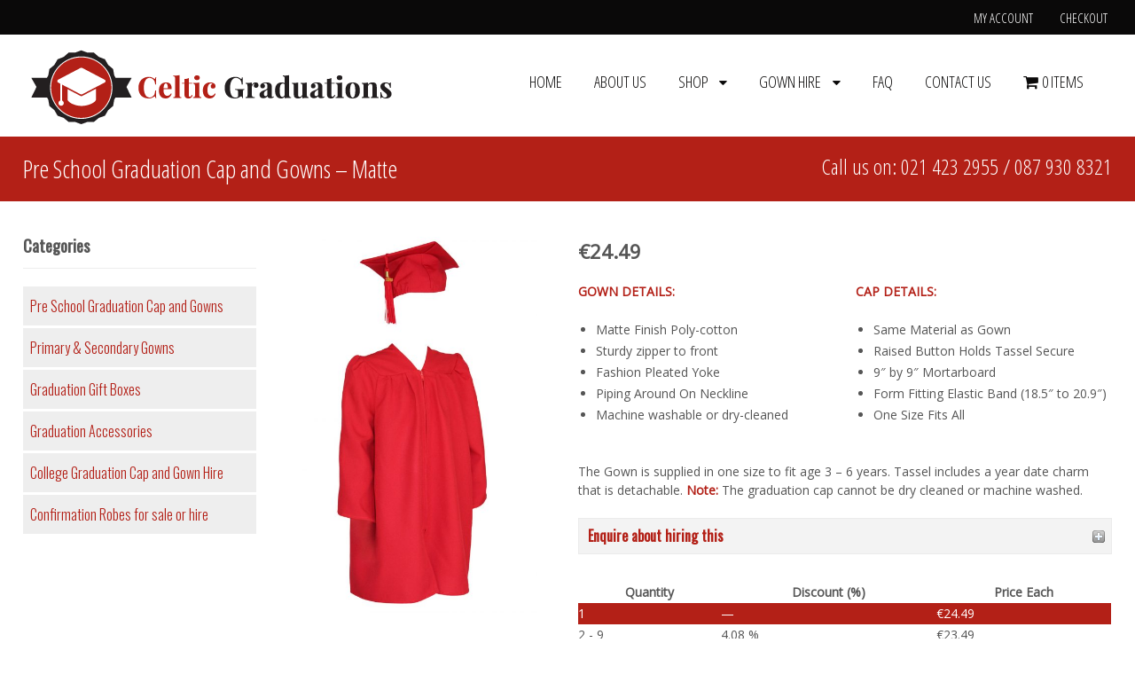

--- FILE ---
content_type: text/html; charset=UTF-8
request_url: https://celticgraduations.ie/product/pre-school-matte-graduation-cap-and-gown-with-year-date-tassel-package/
body_size: 33675
content:
<!DOCTYPE html>
<html dir="ltr" lang="en-GB">
<head>
<meta charset="UTF-8" />
<script type="text/javascript">
/* <![CDATA[ */
var gform;gform||(document.addEventListener("gform_main_scripts_loaded",function(){gform.scriptsLoaded=!0}),document.addEventListener("gform/theme/scripts_loaded",function(){gform.themeScriptsLoaded=!0}),window.addEventListener("DOMContentLoaded",function(){gform.domLoaded=!0}),gform={domLoaded:!1,scriptsLoaded:!1,themeScriptsLoaded:!1,isFormEditor:()=>"function"==typeof InitializeEditor,callIfLoaded:function(o){return!(!gform.domLoaded||!gform.scriptsLoaded||!gform.themeScriptsLoaded&&!gform.isFormEditor()||(gform.isFormEditor()&&console.warn("The use of gform.initializeOnLoaded() is deprecated in the form editor context and will be removed in Gravity Forms 3.1."),o(),0))},initializeOnLoaded:function(o){gform.callIfLoaded(o)||(document.addEventListener("gform_main_scripts_loaded",()=>{gform.scriptsLoaded=!0,gform.callIfLoaded(o)}),document.addEventListener("gform/theme/scripts_loaded",()=>{gform.themeScriptsLoaded=!0,gform.callIfLoaded(o)}),window.addEventListener("DOMContentLoaded",()=>{gform.domLoaded=!0,gform.callIfLoaded(o)}))},hooks:{action:{},filter:{}},addAction:function(o,r,e,t){gform.addHook("action",o,r,e,t)},addFilter:function(o,r,e,t){gform.addHook("filter",o,r,e,t)},doAction:function(o){gform.doHook("action",o,arguments)},applyFilters:function(o){return gform.doHook("filter",o,arguments)},removeAction:function(o,r){gform.removeHook("action",o,r)},removeFilter:function(o,r,e){gform.removeHook("filter",o,r,e)},addHook:function(o,r,e,t,n){null==gform.hooks[o][r]&&(gform.hooks[o][r]=[]);var d=gform.hooks[o][r];null==n&&(n=r+"_"+d.length),gform.hooks[o][r].push({tag:n,callable:e,priority:t=null==t?10:t})},doHook:function(r,o,e){var t;if(e=Array.prototype.slice.call(e,1),null!=gform.hooks[r][o]&&((o=gform.hooks[r][o]).sort(function(o,r){return o.priority-r.priority}),o.forEach(function(o){"function"!=typeof(t=o.callable)&&(t=window[t]),"action"==r?t.apply(null,e):e[0]=t.apply(null,e)})),"filter"==r)return e[0]},removeHook:function(o,r,t,n){var e;null!=gform.hooks[o][r]&&(e=(e=gform.hooks[o][r]).filter(function(o,r,e){return!!(null!=n&&n!=o.tag||null!=t&&t!=o.priority)}),gform.hooks[o][r]=e)}});
/* ]]> */
</script>


<meta http-equiv="Content-Type" content="text/html; charset=UTF-8" />
<link rel="pingback" href="https://celticgraduations.ie/xmlrpc.php" />
	<style>img:is([sizes="auto" i], [sizes^="auto," i]) { contain-intrinsic-size: 3000px 1500px }</style>
	
		<!-- All in One SEO 4.9.3 - aioseo.com -->
		<title>Pre School Matte Graduation Cap and Gowns Ireland | Celtic Graduations</title>
<link data-rocket-preload as="style" href="https://fonts.googleapis.com/css?family=Open%20Sans%3A300%2C%3A300italic%2C%3Aregular%2C%3Aitalic%2C%3A600%2C%3A600italic%2C%3A700%2C%3A700italic%2C%3A800%2C%3A800italic%7COpen%20Sans%20Condensed%3A300%2C%3A300italic%2C%3A700%7COswald%3A300%2C%3Aregular%2C%3A700&#038;display=swap" rel="preload">
<link href="https://fonts.googleapis.com/css?family=Open%20Sans%3A300%2C%3A300italic%2C%3Aregular%2C%3Aitalic%2C%3A600%2C%3A600italic%2C%3A700%2C%3A700italic%2C%3A800%2C%3A800italic%7COpen%20Sans%20Condensed%3A300%2C%3A300italic%2C%3A700%7COswald%3A300%2C%3Aregular%2C%3A700&#038;display=swap" media="print" onload="this.media=&#039;all&#039;" rel="stylesheet">
<noscript data-wpr-hosted-gf-parameters=""><link rel="stylesheet" href="https://fonts.googleapis.com/css?family=Open%20Sans%3A300%2C%3A300italic%2C%3Aregular%2C%3Aitalic%2C%3A600%2C%3A600italic%2C%3A700%2C%3A700italic%2C%3A800%2C%3A800italic%7COpen%20Sans%20Condensed%3A300%2C%3A300italic%2C%3A700%7COswald%3A300%2C%3Aregular%2C%3A700&#038;display=swap"></noscript>
	<meta name="description" content="Buy or rent pre school matte graduation caps and gowns." />
	<meta name="robots" content="max-image-preview:large" />
	<link rel="canonical" href="https://celticgraduations.ie/product/pre-school-matte-graduation-cap-and-gown-with-year-date-tassel-package/" />
	<meta name="generator" content="All in One SEO (AIOSEO) 4.9.3" />
		<script type="application/ld+json" class="aioseo-schema">
			{"@context":"https:\/\/schema.org","@graph":[{"@type":"BreadcrumbList","@id":"https:\/\/celticgraduations.ie\/product\/pre-school-matte-graduation-cap-and-gown-with-year-date-tassel-package\/#breadcrumblist","itemListElement":[{"@type":"ListItem","@id":"https:\/\/celticgraduations.ie#listItem","position":1,"name":"Home","item":"https:\/\/celticgraduations.ie","nextItem":{"@type":"ListItem","@id":"https:\/\/celticgraduations.ie\/shop\/#listItem","name":"Shop"}},{"@type":"ListItem","@id":"https:\/\/celticgraduations.ie\/shop\/#listItem","position":2,"name":"Shop","item":"https:\/\/celticgraduations.ie\/shop\/","nextItem":{"@type":"ListItem","@id":"https:\/\/celticgraduations.ie\/product-category\/pre-school-gowns\/#listItem","name":"Pre School Graduation Cap and Gowns"},"previousItem":{"@type":"ListItem","@id":"https:\/\/celticgraduations.ie#listItem","name":"Home"}},{"@type":"ListItem","@id":"https:\/\/celticgraduations.ie\/product-category\/pre-school-gowns\/#listItem","position":3,"name":"Pre School Graduation Cap and Gowns","item":"https:\/\/celticgraduations.ie\/product-category\/pre-school-gowns\/","nextItem":{"@type":"ListItem","@id":"https:\/\/celticgraduations.ie\/product\/pre-school-matte-graduation-cap-and-gown-with-year-date-tassel-package\/#listItem","name":"Pre School Graduation Cap and Gowns \u2013 Matte"},"previousItem":{"@type":"ListItem","@id":"https:\/\/celticgraduations.ie\/shop\/#listItem","name":"Shop"}},{"@type":"ListItem","@id":"https:\/\/celticgraduations.ie\/product\/pre-school-matte-graduation-cap-and-gown-with-year-date-tassel-package\/#listItem","position":4,"name":"Pre School Graduation Cap and Gowns \u2013 Matte","previousItem":{"@type":"ListItem","@id":"https:\/\/celticgraduations.ie\/product-category\/pre-school-gowns\/#listItem","name":"Pre School Graduation Cap and Gowns"}}]},{"@type":"ItemPage","@id":"https:\/\/celticgraduations.ie\/product\/pre-school-matte-graduation-cap-and-gown-with-year-date-tassel-package\/#itempage","url":"https:\/\/celticgraduations.ie\/product\/pre-school-matte-graduation-cap-and-gown-with-year-date-tassel-package\/","name":"Pre School Matte Graduation Cap and Gowns Ireland | Celtic Graduations","description":"Buy or rent pre school matte graduation caps and gowns.","inLanguage":"en-GB","isPartOf":{"@id":"https:\/\/celticgraduations.ie\/#website"},"breadcrumb":{"@id":"https:\/\/celticgraduations.ie\/product\/pre-school-matte-graduation-cap-and-gown-with-year-date-tassel-package\/#breadcrumblist"},"image":{"@type":"ImageObject","url":"https:\/\/celticgraduations.ie\/wp-content\/uploads\/2016\/09\/IMG_2123.jpg","@id":"https:\/\/celticgraduations.ie\/product\/pre-school-matte-graduation-cap-and-gown-with-year-date-tassel-package\/#mainImage","width":800,"height":1219},"primaryImageOfPage":{"@id":"https:\/\/celticgraduations.ie\/product\/pre-school-matte-graduation-cap-and-gown-with-year-date-tassel-package\/#mainImage"},"datePublished":"2016-09-15T09:25:51+00:00","dateModified":"2026-01-20T13:42:16+00:00"},{"@type":"Organization","@id":"https:\/\/celticgraduations.ie\/#organization","name":"Celtic Graduations","url":"https:\/\/celticgraduations.ie\/"},{"@type":"WebSite","@id":"https:\/\/celticgraduations.ie\/#website","url":"https:\/\/celticgraduations.ie\/","name":"Celtic Graduations","inLanguage":"en-GB","publisher":{"@id":"https:\/\/celticgraduations.ie\/#organization"}}]}
		</script>
		<!-- All in One SEO -->


<!--  Mobile viewport scale -->
<meta content="initial-scale=1.0, maximum-scale=1.0, user-scalable=yes" name="viewport"/>
<link href='https://fonts.gstatic.com' crossorigin rel='preconnect' />
<link rel="alternate" type="application/rss+xml" title="Celtic Graduations &raquo; Feed" href="https://celticgraduations.ie/feed/" />
<link rel="alternate" type="application/rss+xml" title="Celtic Graduations &raquo; Comments Feed" href="https://celticgraduations.ie/comments/feed/" />
<script type="text/javascript">
/* <![CDATA[ */
window._wpemojiSettings = {"baseUrl":"https:\/\/s.w.org\/images\/core\/emoji\/16.0.1\/72x72\/","ext":".png","svgUrl":"https:\/\/s.w.org\/images\/core\/emoji\/16.0.1\/svg\/","svgExt":".svg","source":{"concatemoji":"https:\/\/celticgraduations.ie\/wp-includes\/js\/wp-emoji-release.min.js?ver=6.8.3"}};
/*! This file is auto-generated */
!function(s,n){var o,i,e;function c(e){try{var t={supportTests:e,timestamp:(new Date).valueOf()};sessionStorage.setItem(o,JSON.stringify(t))}catch(e){}}function p(e,t,n){e.clearRect(0,0,e.canvas.width,e.canvas.height),e.fillText(t,0,0);var t=new Uint32Array(e.getImageData(0,0,e.canvas.width,e.canvas.height).data),a=(e.clearRect(0,0,e.canvas.width,e.canvas.height),e.fillText(n,0,0),new Uint32Array(e.getImageData(0,0,e.canvas.width,e.canvas.height).data));return t.every(function(e,t){return e===a[t]})}function u(e,t){e.clearRect(0,0,e.canvas.width,e.canvas.height),e.fillText(t,0,0);for(var n=e.getImageData(16,16,1,1),a=0;a<n.data.length;a++)if(0!==n.data[a])return!1;return!0}function f(e,t,n,a){switch(t){case"flag":return n(e,"\ud83c\udff3\ufe0f\u200d\u26a7\ufe0f","\ud83c\udff3\ufe0f\u200b\u26a7\ufe0f")?!1:!n(e,"\ud83c\udde8\ud83c\uddf6","\ud83c\udde8\u200b\ud83c\uddf6")&&!n(e,"\ud83c\udff4\udb40\udc67\udb40\udc62\udb40\udc65\udb40\udc6e\udb40\udc67\udb40\udc7f","\ud83c\udff4\u200b\udb40\udc67\u200b\udb40\udc62\u200b\udb40\udc65\u200b\udb40\udc6e\u200b\udb40\udc67\u200b\udb40\udc7f");case"emoji":return!a(e,"\ud83e\udedf")}return!1}function g(e,t,n,a){var r="undefined"!=typeof WorkerGlobalScope&&self instanceof WorkerGlobalScope?new OffscreenCanvas(300,150):s.createElement("canvas"),o=r.getContext("2d",{willReadFrequently:!0}),i=(o.textBaseline="top",o.font="600 32px Arial",{});return e.forEach(function(e){i[e]=t(o,e,n,a)}),i}function t(e){var t=s.createElement("script");t.src=e,t.defer=!0,s.head.appendChild(t)}"undefined"!=typeof Promise&&(o="wpEmojiSettingsSupports",i=["flag","emoji"],n.supports={everything:!0,everythingExceptFlag:!0},e=new Promise(function(e){s.addEventListener("DOMContentLoaded",e,{once:!0})}),new Promise(function(t){var n=function(){try{var e=JSON.parse(sessionStorage.getItem(o));if("object"==typeof e&&"number"==typeof e.timestamp&&(new Date).valueOf()<e.timestamp+604800&&"object"==typeof e.supportTests)return e.supportTests}catch(e){}return null}();if(!n){if("undefined"!=typeof Worker&&"undefined"!=typeof OffscreenCanvas&&"undefined"!=typeof URL&&URL.createObjectURL&&"undefined"!=typeof Blob)try{var e="postMessage("+g.toString()+"("+[JSON.stringify(i),f.toString(),p.toString(),u.toString()].join(",")+"));",a=new Blob([e],{type:"text/javascript"}),r=new Worker(URL.createObjectURL(a),{name:"wpTestEmojiSupports"});return void(r.onmessage=function(e){c(n=e.data),r.terminate(),t(n)})}catch(e){}c(n=g(i,f,p,u))}t(n)}).then(function(e){for(var t in e)n.supports[t]=e[t],n.supports.everything=n.supports.everything&&n.supports[t],"flag"!==t&&(n.supports.everythingExceptFlag=n.supports.everythingExceptFlag&&n.supports[t]);n.supports.everythingExceptFlag=n.supports.everythingExceptFlag&&!n.supports.flag,n.DOMReady=!1,n.readyCallback=function(){n.DOMReady=!0}}).then(function(){return e}).then(function(){var e;n.supports.everything||(n.readyCallback(),(e=n.source||{}).concatemoji?t(e.concatemoji):e.wpemoji&&e.twemoji&&(t(e.twemoji),t(e.wpemoji)))}))}((window,document),window._wpemojiSettings);
/* ]]> */
</script>
<style type="text/css">
@media only screen and (min-width: 980px) {
body.two-col-right-1300 #main-sidebar-container { width: 100%; }
body.two-col-right-1300 #main-sidebar-container #sidebar { width: 21.385%; }
body.two-col-right-1300 #main-sidebar-container #main { width: 75.385%; }
}
</style>
<style id='wp-emoji-styles-inline-css' type='text/css'>

	img.wp-smiley, img.emoji {
		display: inline !important;
		border: none !important;
		box-shadow: none !important;
		height: 1em !important;
		width: 1em !important;
		margin: 0 0.07em !important;
		vertical-align: -0.1em !important;
		background: none !important;
		padding: 0 !important;
	}
</style>
<link data-minify="1" rel='stylesheet' id='aioseo/css/src/vue/standalone/blocks/table-of-contents/global.scss-css' href='https://celticgraduations.ie/wp-content/cache/min/1/wp-content/plugins/all-in-one-seo-pack/dist/Lite/assets/css/table-of-contents/global.e90f6d47.css?ver=1766147079' type='text/css' media='all' />
<link rel='stylesheet' id='extended-flat-rate-shipping-woocommerce-css' href='https://celticgraduations.ie/wp-content/plugins/advanced-free-flat-shipping-woocommerce/public/css/extended-flat-rate-shipping-woocommerce-public.css?ver=1.6.4.96' type='text/css' media='all' />
<link data-minify="1" rel='stylesheet' id='tiered-pricing-table-front-css-css' href='https://celticgraduations.ie/wp-content/cache/min/1/wp-content/plugins/tier-pricing-table/assets/frontend/main.css?ver=1766147079' type='text/css' media='all' />
<link data-minify="1" rel='stylesheet' id='widgetopts-styles-css' href='https://celticgraduations.ie/wp-content/cache/min/1/wp-content/plugins/widget-options/assets/css/widget-options.css?ver=1766147079' type='text/css' media='all' />
<link data-minify="1" rel='stylesheet' id='widgets-on-pages-css' href='https://celticgraduations.ie/wp-content/cache/min/1/wp-content/plugins/widgets-on-pages/public/css/widgets-on-pages-public.css?ver=1766147079' type='text/css' media='all' />
<link rel='stylesheet' id='wpmenucart-icons-css' href='https://celticgraduations.ie/wp-content/plugins/woocommerce-menu-bar-cart/assets/css/wpmenucart-icons.min.css?ver=2.14.12' type='text/css' media='all' />
<style id='wpmenucart-icons-inline-css' type='text/css'>
@font-face{font-family:WPMenuCart;src:url(https://celticgraduations.ie/wp-content/plugins/woocommerce-menu-bar-cart/assets/fonts/WPMenuCart.eot);src:url(https://celticgraduations.ie/wp-content/plugins/woocommerce-menu-bar-cart/assets/fonts/WPMenuCart.eot?#iefix) format('embedded-opentype'),url(https://celticgraduations.ie/wp-content/plugins/woocommerce-menu-bar-cart/assets/fonts/WPMenuCart.woff2) format('woff2'),url(https://celticgraduations.ie/wp-content/plugins/woocommerce-menu-bar-cart/assets/fonts/WPMenuCart.woff) format('woff'),url(https://celticgraduations.ie/wp-content/plugins/woocommerce-menu-bar-cart/assets/fonts/WPMenuCart.ttf) format('truetype'),url(https://celticgraduations.ie/wp-content/plugins/woocommerce-menu-bar-cart/assets/fonts/WPMenuCart.svg#WPMenuCart) format('svg');font-weight:400;font-style:normal;font-display:swap}
</style>
<link rel='stylesheet' id='wpmenucart-css' href='https://celticgraduations.ie/wp-content/plugins/woocommerce-menu-bar-cart/assets/css/wpmenucart-main.min.css?ver=2.14.12' type='text/css' media='all' />
<link data-minify="1" rel='stylesheet' id='swatches-and-photos-css' href='https://celticgraduations.ie/wp-content/cache/min/1/wp-content/plugins/woocommerce-variation-swatches-and-photos/assets/css/swatches-and-photos.css?ver=1766147079' type='text/css' media='all' />
<link rel='stylesheet' id='photoswipe-css' href='https://celticgraduations.ie/wp-content/plugins/woocommerce/assets/css/photoswipe/photoswipe.min.css?ver=10.4.3' type='text/css' media='all' />
<link rel='stylesheet' id='photoswipe-default-skin-css' href='https://celticgraduations.ie/wp-content/plugins/woocommerce/assets/css/photoswipe/default-skin/default-skin.min.css?ver=10.4.3' type='text/css' media='all' />
<style id='woocommerce-inline-inline-css' type='text/css'>
.woocommerce form .form-row .required { visibility: visible; }
</style>
<link data-minify="1" rel='stylesheet' id='hamburger.css-css' href='https://celticgraduations.ie/wp-content/cache/min/1/wp-content/plugins/wp-responsive-menu/assets/css/wpr-hamburger.css?ver=1766147079' type='text/css' media='all' />
<link data-minify="1" rel='stylesheet' id='wprmenu.css-css' href='https://celticgraduations.ie/wp-content/cache/min/1/wp-content/plugins/wp-responsive-menu/assets/css/wprmenu.css?ver=1766147079' type='text/css' media='all' />
<style id='wprmenu.css-inline-css' type='text/css'>
@media only screen and ( max-width: 1166px ) {html body div.wprm-wrapper {overflow: scroll;}html body div.wprm-overlay{ background: rgba(0,0,0,0.83) }#wprmenu_bar {background-image: url();background-size: cover ;background-repeat: repeat;}#wprmenu_bar {background-color: #0a0a0a;}html body div#mg-wprm-wrap .wpr_submit .icon.icon-search {color: #FFFFFF;}#wprmenu_bar .menu_title,#wprmenu_bar .wprmenu_icon_menu,#wprmenu_bar .menu_title a {color: #ffffff;}#wprmenu_bar .menu_title a {font-size: 20px;font-weight: normal;}#mg-wprm-wrap li.menu-item a {font-size: 15px;text-transform: uppercase;font-weight: normal;}#mg-wprm-wrap li.menu-item-has-children ul.sub-menu a {font-size: 15px;text-transform: uppercase;font-weight: normal;}#mg-wprm-wrap li.current-menu-item > a {background: #d53f3f;}#mg-wprm-wrap li.current-menu-item > a,#mg-wprm-wrap li.current-menu-item span.wprmenu_icon{color: #FFFFFF !important;}#mg-wprm-wrap {background-color: #b32017;}.cbp-spmenu-push-toright,.cbp-spmenu-push-toright .mm-slideout {left: 70% ;}.cbp-spmenu-push-toleft {left: -70% ;}#mg-wprm-wrap.cbp-spmenu-right,#mg-wprm-wrap.cbp-spmenu-left,#mg-wprm-wrap.cbp-spmenu-right.custom,#mg-wprm-wrap.cbp-spmenu-left.custom,.cbp-spmenu-vertical {width: 70%;max-width: 400px;}#mg-wprm-wrap ul#wprmenu_menu_ul li.menu-item a,div#mg-wprm-wrap ul li span.wprmenu_icon {color: #ffffff;}#mg-wprm-wrap ul#wprmenu_menu_ul li.menu-item:valid ~ a{color: #FFFFFF;}#mg-wprm-wrap ul#wprmenu_menu_ul li.menu-item a:hover {background: #d53f3f;color: #ffffff !important;}div#mg-wprm-wrap ul>li:hover>span.wprmenu_icon {color: #ffffff !important;}.wprmenu_bar .hamburger-inner,.wprmenu_bar .hamburger-inner::before,.wprmenu_bar .hamburger-inner::after {background: #ffffff;}.wprmenu_bar .hamburger:hover .hamburger-inner,.wprmenu_bar .hamburger:hover .hamburger-inner::before,.wprmenu_bar .hamburger:hover .hamburger-inner::after {background: #FFFFFF;}#wprmenu_menu.left {width:70%;left: -70%;right: auto;}#wprmenu_menu.right {width:70%;right: -70%;left: auto;}.wprmenu_bar .hamburger {float: right;}.wprmenu_bar #custom_menu_icon.hamburger {top: 0px;right: 0px;float: right;background-color: #CCCCCC;}html body div#wprmenu_bar {height : 42px;}#mg-wprm-wrap.cbp-spmenu-left,#mg-wprm-wrap.cbp-spmenu-right,#mg-widgetmenu-wrap.cbp-spmenu-widget-left,#mg-widgetmenu-wrap.cbp-spmenu-widget-right {top: 42px !important;}.wpr_custom_menu #custom_menu_icon {display: block;}html { padding-top: 42px !important; }#wprmenu_bar,#mg-wprm-wrap { display: block; }div#wpadminbar { position: fixed; }}
</style>
<link data-minify="1" rel='stylesheet' id='wpr_icons-css' href='https://celticgraduations.ie/wp-content/cache/min/1/wp-content/plugins/wp-responsive-menu/inc/assets/icons/wpr-icons.css?ver=1766147079' type='text/css' media='all' />
<link rel='stylesheet' id='cmplz-general-css' href='https://celticgraduations.ie/wp-content/plugins/complianz-gdpr-premium/assets/css/cookieblocker.min.css?ver=1762130305' type='text/css' media='all' />
<link data-minify="1" rel='stylesheet' id='wc_stripe_express_checkout_style-css' href='https://celticgraduations.ie/wp-content/cache/min/1/wp-content/plugins/woocommerce-gateway-stripe/build/express-checkout.css?ver=1766147240' type='text/css' media='all' />
<link data-minify="1" rel='stylesheet' id='wzslider-css' href='https://celticgraduations.ie/wp-content/cache/min/1/wp-content/plugins/wpzoom-shortcodes/assets/css/wzslider.css?ver=1766147079' type='text/css' media='all' />
<link data-minify="1" rel='stylesheet' id='wpz-shortcodes-css' href='https://celticgraduations.ie/wp-content/cache/min/1/wp-content/plugins/wpzoom-shortcodes/assets/css/shortcodes.css?ver=1766147079' type='text/css' media='all' />
<link data-minify="1" rel='stylesheet' id='zoom-font-awesome-css' href='https://celticgraduations.ie/wp-content/cache/min/1/wp-content/plugins/wpzoom-shortcodes/assets/css/font-awesome.min.css?ver=1766147079' type='text/css' media='all' />
<link data-minify="1" rel='stylesheet' id='theme-stylesheet-css' href='https://celticgraduations.ie/wp-content/cache/min/1/wp-content/themes/canvas/style.css?ver=1766147079' type='text/css' media='all' />
<link data-minify="1" rel='stylesheet' id='woocommerce-css' href='https://celticgraduations.ie/wp-content/cache/min/1/wp-content/themes/canvas/includes/integrations/woocommerce/css/woocommerce.css?ver=1766147079' type='text/css' media='all' />
<link data-minify="1" rel='stylesheet' id='woo-gravity-forms-css' href='https://celticgraduations.ie/wp-content/cache/min/1/wp-content/themes/canvas/includes/integrations/gravity-forms/css/gravity-forms.css?ver=1766147079' type='text/css' media='all' />
<!--[if lt IE 9]>
<link href="https://celticgraduations.ie/wp-content/themes/canvas/css/non-responsive.css" rel="stylesheet" type="text/css" />
<style type="text/css">.col-full, #wrapper { width: 1300px; max-width: 1300px; } #inner-wrapper { padding: 0; } body.full-width #header, #nav-container, body.full-width #content, body.full-width #footer-widgets, body.full-width #footer { padding-left: 0; padding-right: 0; } body.fixed-mobile #top, body.fixed-mobile #header-container, body.fixed-mobile #footer-container, body.fixed-mobile #nav-container, body.fixed-mobile #footer-widgets-container { min-width: 1300px; padding: 0 1em; } body.full-width #content { width: auto; padding: 0 1em;}</style>
<![endif]-->
<script type="text/javascript" src="https://celticgraduations.ie/wp-includes/js/jquery/jquery.min.js?ver=3.7.1" id="jquery-core-js"></script>
<script type="text/javascript" src="https://celticgraduations.ie/wp-includes/js/jquery/jquery-migrate.min.js?ver=3.4.1" id="jquery-migrate-js" data-rocket-defer defer></script>
<script data-minify="1" type="text/javascript" src="https://celticgraduations.ie/wp-content/cache/min/1/wp-content/plugins/advanced-free-flat-shipping-woocommerce/public/js/extended-flat-rate-shipping-woocommerce-public.js?ver=1766147079" id="extended-flat-rate-shipping-woocommerce-js" data-rocket-defer defer></script>
<script data-minify="1" type="text/javascript" src="https://celticgraduations.ie/wp-content/cache/min/1/wp-content/plugins/html5-responsive-faq/js/hrf-script.js?ver=1766147079" id="html5-responsive-faq-js" data-rocket-defer defer></script>
<script type="text/javascript" id="tiered-pricing-table-front-js-js-extra">
/* <![CDATA[ */
var tieredPricingGlobalData = {"loadVariationTieredPricingNonce":"12ad76e5c2","isPremium":"no","currencyOptions":{"currency_symbol":"&euro;","decimal_separator":".","thousand_separator":",","decimals":2,"price_format":"%1$s%2$s","trim_zeros":false},"supportedVariableProductTypes":["variable","variable-subscription"],"supportedSimpleProductTypes":["simple","variation","subscription","subscription-variation"]};
/* ]]> */
</script>
<script type="text/javascript" src="https://celticgraduations.ie/wp-content/plugins/tier-pricing-table/assets/frontend/product-tiered-pricing-table.min.js?ver=5.5.1" id="tiered-pricing-table-front-js-js" data-rocket-defer defer></script>
<script type="text/javascript" src="https://celticgraduations.ie/wp-content/plugins/woocommerce/assets/js/jquery-blockui/jquery.blockUI.min.js?ver=2.7.0-wc.10.4.3" id="wc-jquery-blockui-js" defer="defer" data-wp-strategy="defer"></script>
<script type="text/javascript" id="wc-add-to-cart-js-extra">
/* <![CDATA[ */
var wc_add_to_cart_params = {"ajax_url":"\/wp-admin\/admin-ajax.php","wc_ajax_url":"\/?wc-ajax=%%endpoint%%","i18n_view_cart":"View basket","cart_url":"https:\/\/celticgraduations.ie\/cart\/","is_cart":"","cart_redirect_after_add":"no"};
/* ]]> */
</script>
<script type="text/javascript" src="https://celticgraduations.ie/wp-content/plugins/woocommerce/assets/js/frontend/add-to-cart.min.js?ver=10.4.3" id="wc-add-to-cart-js" defer="defer" data-wp-strategy="defer"></script>
<script type="text/javascript" src="https://celticgraduations.ie/wp-content/plugins/woocommerce/assets/js/flexslider/jquery.flexslider.min.js?ver=2.7.2-wc.10.4.3" id="wc-flexslider-js" defer="defer" data-wp-strategy="defer"></script>
<script type="text/javascript" src="https://celticgraduations.ie/wp-content/plugins/woocommerce/assets/js/photoswipe/photoswipe.min.js?ver=4.1.1-wc.10.4.3" id="wc-photoswipe-js" defer="defer" data-wp-strategy="defer"></script>
<script type="text/javascript" src="https://celticgraduations.ie/wp-content/plugins/woocommerce/assets/js/photoswipe/photoswipe-ui-default.min.js?ver=4.1.1-wc.10.4.3" id="wc-photoswipe-ui-default-js" defer="defer" data-wp-strategy="defer"></script>
<script type="text/javascript" id="wc-single-product-js-extra">
/* <![CDATA[ */
var wc_single_product_params = {"i18n_required_rating_text":"Please select a rating","i18n_rating_options":["1 of 5 stars","2 of 5 stars","3 of 5 stars","4 of 5 stars","5 of 5 stars"],"i18n_product_gallery_trigger_text":"View full-screen image gallery","review_rating_required":"yes","flexslider":{"rtl":false,"animation":"slide","smoothHeight":true,"directionNav":false,"controlNav":"thumbnails","slideshow":false,"animationSpeed":500,"animationLoop":false,"allowOneSlide":false},"zoom_enabled":"","zoom_options":[],"photoswipe_enabled":"1","photoswipe_options":{"shareEl":false,"closeOnScroll":false,"history":false,"hideAnimationDuration":0,"showAnimationDuration":0},"flexslider_enabled":"1"};
/* ]]> */
</script>
<script type="text/javascript" src="https://celticgraduations.ie/wp-content/plugins/woocommerce/assets/js/frontend/single-product.min.js?ver=10.4.3" id="wc-single-product-js" defer="defer" data-wp-strategy="defer"></script>
<script type="text/javascript" src="https://celticgraduations.ie/wp-content/plugins/woocommerce/assets/js/js-cookie/js.cookie.min.js?ver=2.1.4-wc.10.4.3" id="wc-js-cookie-js" defer="defer" data-wp-strategy="defer"></script>
<script type="text/javascript" id="woocommerce-js-extra">
/* <![CDATA[ */
var woocommerce_params = {"ajax_url":"\/wp-admin\/admin-ajax.php","wc_ajax_url":"\/?wc-ajax=%%endpoint%%","i18n_password_show":"Show password","i18n_password_hide":"Hide password"};
/* ]]> */
</script>
<script type="text/javascript" src="https://celticgraduations.ie/wp-content/plugins/woocommerce/assets/js/frontend/woocommerce.min.js?ver=10.4.3" id="woocommerce-js" defer="defer" data-wp-strategy="defer"></script>
<script data-minify="1" type="text/javascript" src="https://celticgraduations.ie/wp-content/cache/min/1/wp-content/plugins/wp-responsive-menu/assets/js/modernizr.custom.js?ver=1766147079" id="modernizr-js" data-rocket-defer defer></script>
<script data-minify="1" type="text/javascript" src="https://celticgraduations.ie/wp-content/cache/min/1/wp-content/plugins/wp-responsive-menu/assets/js/touchSwipe.js?ver=1766147079" id="touchSwipe-js" data-rocket-defer defer></script>
<script type="text/javascript" id="wprmenu.js-js-extra">
/* <![CDATA[ */
var wprmenu = {"zooming":"no","from_width":"1166","push_width":"400","menu_width":"70","parent_click":"yes","swipe":"no","enable_overlay":"1","wprmenuDemoId":""};
/* ]]> */
</script>
<script data-minify="1" type="text/javascript" src="https://celticgraduations.ie/wp-content/cache/min/1/wp-content/plugins/wp-responsive-menu/assets/js/wprmenu.js?ver=1766147079" id="wprmenu.js-js" data-rocket-defer defer></script>
<script type="text/javascript" src="https://celticgraduations.ie/wp-content/themes/canvas/includes/js/third-party.min.js?ver=6.8.3" id="third-party-js" data-rocket-defer defer></script>
<script type="text/javascript" src="https://celticgraduations.ie/wp-content/themes/canvas/includes/js/general.min.js?ver=6.8.3" id="general-js" data-rocket-defer defer></script>

<!-- Adjust the website width -->
<style type="text/css">
	.col-full, #wrapper { max-width: 1300px !important; }
</style>

<link rel="https://api.w.org/" href="https://celticgraduations.ie/wp-json/" /><link rel="alternate" title="JSON" type="application/json" href="https://celticgraduations.ie/wp-json/wp/v2/product/143" /><link rel="EditURI" type="application/rsd+xml" title="RSD" href="https://celticgraduations.ie/xmlrpc.php?rsd" />
<meta name="generator" content="WordPress 6.8.3" />
<meta name="generator" content="WooCommerce 10.4.3" />
<link rel='shortlink' href='https://celticgraduations.ie/?p=143' />
<link rel="alternate" title="oEmbed (JSON)" type="application/json+oembed" href="https://celticgraduations.ie/wp-json/oembed/1.0/embed?url=https%3A%2F%2Fcelticgraduations.ie%2Fproduct%2Fpre-school-matte-graduation-cap-and-gown-with-year-date-tassel-package%2F" />
<link rel="alternate" title="oEmbed (XML)" type="text/xml+oembed" href="https://celticgraduations.ie/wp-json/oembed/1.0/embed?url=https%3A%2F%2Fcelticgraduations.ie%2Fproduct%2Fpre-school-matte-graduation-cap-and-gown-with-year-date-tassel-package%2F&#038;format=xml" />
		<script>
			// Tiered Pricing WOOCS Compatibility
			(function ($) {
				$('.tpt__tiered-pricing').on('tiered_price_update', function (event, data) {
					$.each($('.wcpa_form_outer'), function (i, el) {
						var $el = $(el);
						var product = $el.data('product');

						if (product) {
							product.wc_product_price = data.price;
							$(el).data('product', product);
						}
					});
				});
			})(jQuery);
		</script>
					<style>.cmplz-hidden {
					display: none !important;
				}</style>
<!-- Custom CSS Styling -->
<style type="text/css">
#logo .site-title, #logo .site-description { display:none; }
body {background-repeat:no-repeat;background-position:top left;background-attachment:scroll;border-top:0px solid #000000;}
a:link, a:visited, #loopedSlider a.flex-prev:hover, #loopedSlider a.flex-next:hover {color:#b32017} .quantity .plus, .quantity .minus {background-color: #b32017;}
body #wrapper .button, body #wrapper #content .button, body #wrapper #content .button:visited, body #wrapper #content .reply a, body #wrapper #content #respond .form-submit input#submit, input[type=submit], body #wrapper #searchsubmit, #navigation ul.cart .button, body #wrapper .woo-sc-button {border: none; background:#b32017}
#header {background-repeat:no-repeat;background-position:left top;margin-top:0px;margin-bottom:0px;padding-top:10px;padding-bottom:10px;border:0px solid ;}
#logo .site-title a {font:bold 40px/1em Arial, sans-serif;color:#222222;}
#logo .site-description {font:300 13px/1em Arial, sans-serif;color:#999999;}
#header-container{background-color:#ffffff;}#nav-container{background:#ffffff;}#nav-container{border-top:0px solid #dbdbdb;border-bottom:0px solid #dbdbdb;border-left:none;border-right:none;}#nav-container #navigation ul#main-nav > li:first-child{border-left: 0px solid #dbdbdb;}#footer-widgets-container{background-color:#0a0303}#footer-widgets{border:none;}#footer-container{background-color:#0a0303}#footer-container{border-top:1px solid #dbdbdb;}#footer {border-width: 0 !important;}
body, p { font:normal 16px/1.5em 'Open Sans', arial, sans-serif;color:#555555; }
h1 { font:bold 28px/1.2em 'Open Sans Condensed', arial, sans-serif;color:#222222; }h2 { font:bold 24px/1.2em 'Open Sans Condensed', arial, sans-serif;color:#222222; }h3 { font:bold 20px/1.2em 'Open Sans Condensed', arial, sans-serif;color:#222222; }h4 { font:bold 16px/1.2em 'Oswald', arial, sans-serif;color:#222222; }h5 { font:bold 14px/1.2em Arial, sans-serif;color:#222222; }h6 { font:bold 12px/1.2em Arial, sans-serif;color:#222222; }
.page-title, .post .title, .page .title {font:normal 28px/1.1em 'Open Sans Condensed', arial, sans-serif;color:#222222;}
.post .title a:link, .post .title a:visited, .page .title a:link, .page .title a:visited {color:#222222}
.post-meta { font:300 12px/1.5em 'Open Sans', arial, sans-serif;color:#999999; }
.entry, .entry p{ font:normal 16px/1.5em 'Open Sans', arial, sans-serif;color:#555555; }
.post-more {font:300 13px/1.5em Open Sans;color:;border-top:0px solid #e6e6e6;border-bottom:0px solid #e6e6e6;}
#post-author, #connect {border-top:1px solid #e6e6e6;border-bottom:1px solid #e6e6e6;border-left:1px solid #e6e6e6;border-right:1px solid #e6e6e6;border-radius:5px;-moz-border-radius:5px;-webkit-border-radius:5px;background-color:#fafafa}
.nav-entries a, .woo-pagination { font:300 13px/1em Arial, sans-serif;color:#888; }
.woo-pagination a, .woo-pagination a:hover {color:#888!important}
.widget h3 {font:bold 14px/1.2em Oswald;color:#555555;border-bottom:0px solid #e6e6e6;margin-bottom:0;}
.widget_recent_comments li, #twitter li { border-color: #e6e6e6;}
.widget p, .widget .textwidget { font:300 13px/1.5em 'Oswald', arial, sans-serif;color:#555555; }
.widget {font:300 13px/1.5em Oswald;color:#555555;border-radius:0px;-moz-border-radius:0px;-webkit-border-radius:0px;}
#tabs .inside li a, .widget_woodojo_tabs .tabbable .tab-pane li a { font:bold 12px/1.5em 'Oswald', arial, sans-serif;color:#555555; }
#tabs .inside li span.meta, .widget_woodojo_tabs .tabbable .tab-pane li span.meta { font:300 11px/1.5em 'Oswald', arial, sans-serif;color:#999999; }
#tabs ul.wooTabs li a, .widget_woodojo_tabs .tabbable .nav-tabs li a { font:300 11px/2em 'Oswald', arial, sans-serif;color:#999999; }
@media only screen and (min-width:768px) {
ul.nav li a, #navigation ul.rss a, #navigation ul.cart a.cart-contents, #navigation .cart-contents #navigation ul.rss, #navigation ul.nav-search, #navigation ul.nav-search a { font:normal 18px/1.2em 'Open Sans Condensed', arial, sans-serif;color:#0a0909; } #navigation ul.rss li a:before, #navigation ul.nav-search a.search-contents:before { color:#0a0909;}
#navigation ul.nav li ul, #navigation ul.cart > li > ul > div  { border: 0px solid #dbdbdb; }
#navigation ul.nav > li:hover > ul  { left: 0; }
#navigation ul.nav > li  { border-right: 0px solid #dbdbdb; }#navigation ul.nav > li:hover > ul  { left: 0; }
#navigation { box-shadow: none; -moz-box-shadow: none; -webkit-box-shadow: none; }#navigation ul li:first-child, #navigation ul li:first-child a { border-radius:0px 0 0 0px; -moz-border-radius:0px 0 0 0px; -webkit-border-radius:0px 0 0 0px; }
#navigation {background:#ffffff;border-top:0px solid #dbdbdb;border-bottom:0px solid #dbdbdb;border-left:0px solid #dbdbdb;border-right:0px solid #dbdbdb;border-radius:0px; -moz-border-radius:0px; -webkit-border-radius:0px;}
#top, #top ul.nav li ul li a:hover { background:#0a0909;}
#top ul.nav li a { font:300 15px/1.6em 'Open Sans Condensed', arial, sans-serif;color:#ffffff; }
#top ul.nav li.parent > a:after { border-top-color:#ffffff;}
}
#footer, #footer p { font:300 13px/1.4em Arial, sans-serif;color:#999999; }
#footer {border-top:1px solid #dbdbdb;border-bottom:0px solid ;border-left:0px solid ;border-right:0px solid ;border-radius:0px; -moz-border-radius:0px; -webkit-border-radius:0px;}
.magazine #loopedSlider .content h2.title a { font:bold 24px/1em Arial, sans-serif;color:#ffffff; }
.wooslider-theme-magazine .slide-title a { font:bold 24px/1em Arial, sans-serif;color:#ffffff; }
.magazine #loopedSlider .content .excerpt p { font:thin 13px/1.5em Arial, sans-serif;color:#cccccc; }
.wooslider-theme-magazine .slide-content p, .wooslider-theme-magazine .slide-excerpt p { font:thin 13px/1.5em Arial, sans-serif;color:#cccccc; }
.magazine .block .post .title a {font:bold 18px/1.2em Helvetica, Arial, sans-serif;color:#222222; }
#loopedSlider.business-slider .content h2 { font:bold 24px/1em Arial, sans-serif;color:#ffffff; }
#loopedSlider.business-slider .content h2.title a { font:bold 24px/1em Arial, sans-serif;color:#ffffff; }
.wooslider-theme-business .has-featured-image .slide-title { font:bold 24px/1em Arial, sans-serif;color:#ffffff; }
.wooslider-theme-business .has-featured-image .slide-title a { font:bold 24px/1em Arial, sans-serif;color:#ffffff; }
#wrapper #loopedSlider.business-slider .content p { font:thin 13px/1.5em Arial, sans-serif;color:#cccccc; }
.wooslider-theme-business .has-featured-image .slide-content p { font:thin 13px/1.5em Arial, sans-serif;color:#cccccc; }
.wooslider-theme-business .has-featured-image .slide-excerpt p { font:thin 13px/1.5em Arial, sans-serif;color:#cccccc; }
.archive_header { font:normal 18px/1em 'Open Sans Condensed', arial, sans-serif;color:#222222; }
.archive_header {border-bottom:0px solid #e6e6e6;}
.archive_header .catrss { display:none; }
</style>

<!-- Custom Favicon -->
<link rel="shortcut icon" href="https://celticgraduations.ie/wp-content/uploads/2016/08/celtic-graduations-1.png"/>

<!-- Woo Shortcodes CSS -->
<link data-minify="1" href="https://celticgraduations.ie/wp-content/cache/min/1/wp-content/themes/canvas/functions/css/shortcodes.css?ver=1766147079" rel="stylesheet" type="text/css" />

<!-- Custom Stylesheet -->
<link data-minify="1" href="https://celticgraduations.ie/wp-content/cache/min/1/wp-content/themes/canvas/custom.css?ver=1766147079" rel="stylesheet" type="text/css" />

<!-- Theme version -->
<meta name="generator" content="Canvas 5.9.22" />
<meta name="generator" content="WooFramework 6.2.5" />

<!-- Google Webfonts -->

<!--[if lt IE 9]><script src="https://html5shiv.googlecode.com/svn/trunk/html5.js"></script><![endif]-->	<noscript><style>.woocommerce-product-gallery{ opacity: 1 !important; }</style></noscript>
			<style type="text/css" id="wp-custom-css">
			select, input[type="file"] {
height: 50px}		</style>
		<meta name="generator" content="WP Rocket 3.20.3" data-wpr-features="wpr_defer_js wpr_minify_js wpr_image_dimensions wpr_minify_css wpr_desktop" /></head>
<body data-rsssl=1 data-cmplz=1 class="wp-singular product-template-default single single-product postid-143 wp-theme-canvas theme-canvas woocommerce woocommerce-page woocommerce-no-js metaslider-plugin unknown alt-style-default two-col-right width-1300 two-col-right-1300 full-width full-header full-footer">
	<div data-rocket-location-hash="33a51ce4811700f4830645d37fdf24b5" id="top">
		<div data-rocket-location-hash="76eadd95167d09a0db72966c830cf4ef" class="col-full">
			<h3 class="top-menu">Top menu</h3><ul id="top-nav" class="nav top-navigation fl"><li id="menu-item-22" class="menu-item menu-item-type-post_type menu-item-object-page menu-item-22"><a href="https://celticgraduations.ie/my-account/">My Account</a></li>
<li id="menu-item-23" class="menu-item menu-item-type-post_type menu-item-object-page menu-item-23"><a href="https://celticgraduations.ie/checkout/">Checkout</a></li>
</ul>		</div>
	</div><!-- /#top -->


	    <!--#header-container-->
    <div data-rocket-location-hash="7e11e805db24cc55d4789d99ada3efbe" id="header-container">
<h3 class="nav-toggle icon"><a href="#navigation">Navigation</a></h3>

	<header data-rocket-location-hash="d02d9869c7d561bf1ed1b16a29f84b2a" id="header" class="col-full">

		<div data-rocket-location-hash="5e4b9e9418977c50ceb59e1cccf242d8" id="logo">
<a href="https://celticgraduations.ie/" title=""><img width="424" height="95" src="https://celticgraduations.ie/wp-content/uploads/2016/08/celtic-graduations.png" alt="Celtic Graduations" /></a>
<span class="site-title"><a href="https://celticgraduations.ie/">Celtic Graduations</a></span>
</div>

	</header>
	    </div><!--/#header-container-->
    <!--#nav-container-->
    <div id="nav-container">
<nav id="navigation" class="col-full" role="navigation">

	
	<section class="menus">

		<a href="https://celticgraduations.ie" class="nav-home"><span>Home</span></a>

	<h3>Main Menu</h3><ul id="main-nav" class="nav fl"><li id="menu-item-25" class="menu-item menu-item-type-post_type menu-item-object-page menu-item-home menu-item-25"><a href="https://celticgraduations.ie/">Home</a></li>
<li id="menu-item-26" class="menu-item menu-item-type-post_type menu-item-object-page menu-item-26"><a href="https://celticgraduations.ie/about-us/">About us</a></li>
<li id="menu-item-110" class="menu-item menu-item-type-post_type menu-item-object-page menu-item-has-children menu-item-110"><a href="https://celticgraduations.ie/buy-graduation-gowns-and-caps/">Shop</a>
<ul class="sub-menu">
	<li id="menu-item-166" class="menu-item menu-item-type-taxonomy menu-item-object-product_cat current-product-ancestor current-menu-parent current-product-parent menu-item-166"><a href="https://celticgraduations.ie/product-category/pre-school-gowns/">Pre School Graduation Cap and Gowns</a></li>
	<li id="menu-item-167" class="menu-item menu-item-type-taxonomy menu-item-object-product_cat menu-item-167"><a href="https://celticgraduations.ie/product-category/primary-secomdary-school-gowns-and-robes/">Primary &#038; Secondary School Gowns</a></li>
	<li id="menu-item-3213" class="menu-item menu-item-type-taxonomy menu-item-object-product_cat menu-item-3213"><a href="https://celticgraduations.ie/product-category/graduation-gift-boxes/">Graduation Gift Boxes</a></li>
	<li id="menu-item-203" class="menu-item menu-item-type-post_type menu-item-object-product menu-item-203"><a href="https://celticgraduations.ie/product/confirmation-robes/">Confirmation Robes</a></li>
	<li id="menu-item-1146" class="menu-item menu-item-type-custom menu-item-object-custom menu-item-1146"><a href="https://celticgraduations.ie/product-category/graduation-accessories/">Graduation Accessories</a></li>
</ul>
</li>
<li id="menu-item-29" class="menu-item menu-item-type-post_type menu-item-object-page menu-item-has-children menu-item-29"><a href="https://celticgraduations.ie/graduation-cap-gown-hire/">Gown Hire</a>
<ul class="sub-menu">
	<li id="menu-item-171" class="menu-item menu-item-type-post_type menu-item-object-page menu-item-171"><a href="https://celticgraduations.ie/graduation-cap-gown-hire/">College Graduation Cap and Gown Hire</a></li>
	<li id="menu-item-170" class="menu-item menu-item-type-post_type menu-item-object-product menu-item-170"><a href="https://celticgraduations.ie/product/confirmation-robes/">Confirmation Robes</a></li>
</ul>
</li>
<li id="menu-item-28" class="menu-item menu-item-type-post_type menu-item-object-page menu-item-28"><a href="https://celticgraduations.ie/faq/">FAQ</a></li>
<li id="menu-item-27" class="menu-item menu-item-type-post_type menu-item-object-page menu-item-27"><a href="https://celticgraduations.ie/contact-us/">Contact us</a></li>
<li class="menu-item menu-item-type-post_type menu-item-object-page wpmenucartli wpmenucart-display-standard menu-item" id="wpmenucartli"><a class="wpmenucart-contents empty-wpmenucart-visible" href="https://celticgraduations.ie/shop/" title="Start shopping"><i class="wpmenucart-icon-shopping-cart-0" role="img" aria-label="Cart"></i><span class="cartcontents">0 items</span></a></li></ul>	<div class="side-nav">
		</div><!-- /#side-nav -->

	</section><!-- /.menus -->

	<a href="#top" class="nav-close"><span>Return to Content</span></a>

</nav>
    </div><!--/#nav-container-->
    <div data-rocket-location-hash="e9405dfbc7178d5a472bfdda4dbd5e44" class="green"><div data-rocket-location-hash="e0f62854800524a866db8bb4ac6b8cdc" class="maxwidth"><h2>Call us on: <br /><a href="tel:0214232955">021 423 2955</a> / <a href="tel:0879308321">087 930 8321</a></h2><h1>
       
	
	        <div class="pagetitle">Pre School Graduation Cap and Gowns – Matte</div></h1></div></div>
     <div data-rocket-location-hash="0959aab705164f6db89131bed4822382" class="grey"><div data-rocket-location-hash="a2f768b2c7260152a08a17105e731c66" class="maxwidth"></div></div>
    
    <div data-rocket-location-hash="c6a913aa0d0f5f9ece20eb8a4663f9a4" id="wrapper">

	<div data-rocket-location-hash="b09e0a49eff20cfabeac1080c710582d" id="inner-wrapper">
			<!-- #content Starts -->
			    <div data-rocket-location-hash="17615448884aeb97fd303e7154a49e1f" id="content" class="col-full">

	    	<div id="main-sidebar-container">

	            <!-- #main Starts -->
	            	            <section id="main" class="col-left">
	    
					
			<div class="woocommerce-notices-wrapper"></div><div id="product-143" class="product type-product post-143 status-publish first instock product_cat-pre-school-gowns has-post-thumbnail purchasable product-type-variable has-default-attributes">

	<div class="woocommerce-product-gallery woocommerce-product-gallery--with-images woocommerce-product-gallery--columns-4 images" data-columns="4" style="opacity: 0; transition: opacity .25s ease-in-out;">
	<div class="woocommerce-product-gallery__wrapper">
		<div data-thumb="https://celticgraduations.ie/wp-content/uploads/2016/09/IMG_2123-100x100.jpg" data-thumb-alt="Pre School Graduation Cap and Gowns – Matte" data-thumb-srcset="https://celticgraduations.ie/wp-content/uploads/2016/09/IMG_2123-100x100.jpg 100w, https://celticgraduations.ie/wp-content/uploads/2016/09/IMG_2123-500x500.jpg 500w, https://celticgraduations.ie/wp-content/uploads/2016/09/IMG_2123-150x150.jpg 150w, https://celticgraduations.ie/wp-content/uploads/2016/09/IMG_2123-32x32.jpg 32w"  data-thumb-sizes="(max-width: 100px) 100vw, 100px" class="woocommerce-product-gallery__image"><a href="https://celticgraduations.ie/wp-content/uploads/2016/09/IMG_2123.jpg"><img width="500" height="762" src="https://celticgraduations.ie/wp-content/uploads/2016/09/IMG_2123-500x762.jpg" class="wp-post-image" alt="Pre School Graduation Cap and Gowns – Matte" data-caption="" data-src="https://celticgraduations.ie/wp-content/uploads/2016/09/IMG_2123.jpg" data-large_image="https://celticgraduations.ie/wp-content/uploads/2016/09/IMG_2123.jpg" data-large_image_width="800" data-large_image_height="1219" decoding="async" fetchpriority="high" srcset="https://celticgraduations.ie/wp-content/uploads/2016/09/IMG_2123-500x762.jpg 500w, https://celticgraduations.ie/wp-content/uploads/2016/09/IMG_2123-197x300.jpg 197w, https://celticgraduations.ie/wp-content/uploads/2016/09/IMG_2123-768x1170.jpg 768w, https://celticgraduations.ie/wp-content/uploads/2016/09/IMG_2123-672x1024.jpg 672w, https://celticgraduations.ie/wp-content/uploads/2016/09/IMG_2123.jpg 800w" sizes="(max-width: 500px) 100vw, 500px" /></a></div>	</div>
</div>

	<div class="summary entry-summary">
		<h1 class="product_title entry-title">Pre School Graduation Cap and Gowns – Matte</h1><p class="price">		<span class="tiered-pricing-dynamic-price-wrapper tiered-pricing-dynamic-price-wrapper--variable"
			  data-display-context="product-page"
			  data-price-type="dynamic"
			  data-product-id="143"
			  data-parent-id="143">
			<span class="woocommerce-Price-amount amount"><bdi><span class="woocommerce-Price-currencySymbol">&euro;</span>24.49</bdi></span></span></p>
<div class="woocommerce-product-details__short-description">
	<div class="twocol-one">
<p><strong>GOWN DETAILS:</strong></p>
<ul>
<li>Matte Finish Poly-cotton</li>
<li>Sturdy zipper to front</li>
<li>Fashion Pleated Yoke</li>
<li>Piping Around On Neckline</li>
<li>Machine washable or dry-cleaned</li>
</ul>
</div> <div class="twocol-one last">
<p><strong>CAP DETAILS:</strong></p>
<ul>
<li>Same Material as Gown</li>
<li>Raised Button Holds Tassel Secure</li>
<li>9&#8243; by 9&#8243; Mortarboard</li>
<li>Form Fitting Elastic Band (18.5&#8243; to 20.9&#8243;)</li>
<li>One Size Fits All</li>
</ul>
</div><div class="clear"></div></p>
<p>The Gown is supplied in one size to fit age 3 &#8211; 6 years. Tassel includes a year date charm that is detachable. <strong>Note:</strong> The graduation cap cannot be dry cleaned or machine washed.</p>
<div class="shortcode-toggle toggle-enquire-about-hiring-this closed default border"><h4 class="toggle-trigger"><a href="#">Enquire about hiring this</a></h4>
<div class="toggle-content">
                <div class='gf_browser_unknown gform_wrapper gform_legacy_markup_wrapper gform-theme--no-framework' data-form-theme='legacy' data-form-index='0' id='gform_wrapper_2' ><div id='gf_2' class='gform_anchor' tabindex='-1'></div><form method='post' enctype='multipart/form-data'  id='gform_2'  action='/product/pre-school-matte-graduation-cap-and-gown-with-year-date-tassel-package/#gf_2' data-formid='2' novalidate>
                        <div class='gform-body gform_body'><ul id='gform_fields_2' class='gform_fields top_label form_sublabel_below description_below validation_below'><li id="field_2_6" class="gfield gfield--type-honeypot gform_validation_container field_sublabel_below gfield--has-description field_description_below field_validation_below gfield_visibility_visible"  ><label class='gfield_label gform-field-label' for='input_2_6'>Phone</label><div class='ginput_container'><input name='input_6' id='input_2_6' type='text' value='' autocomplete='new-password'/></div><div class='gfield_description' id='gfield_description_2_6'>This field is for validation purposes and should be left unchanged.</div></li><li id="field_2_1" class="gfield gfield--type-text gfield_contains_required field_sublabel_below gfield--no-description field_description_below field_validation_below gfield_visibility_visible"  ><label class='gfield_label gform-field-label' for='input_2_1'>Name<span class="gfield_required"><span class="gfield_required gfield_required_asterisk">*</span></span></label><div class='ginput_container ginput_container_text'><input name='input_1' id='input_2_1' type='text' value='' class='large'     aria-required="true" aria-invalid="false"   /></div></li><li id="field_2_2" class="gfield gfield--type-email gfield_contains_required field_sublabel_below gfield--no-description field_description_below field_validation_below gfield_visibility_visible"  ><label class='gfield_label gform-field-label' for='input_2_2'>Email<span class="gfield_required"><span class="gfield_required gfield_required_asterisk">*</span></span></label><div class='ginput_container ginput_container_email'>
                            <input name='input_2' id='input_2_2' type='email' value='' class='large'    aria-required="true" aria-invalid="false"  />
                        </div></li><li id="field_2_3" class="gfield gfield--type-textarea gfield_contains_required field_sublabel_below gfield--no-description field_description_below field_validation_below gfield_visibility_visible"  ><label class='gfield_label gform-field-label' for='input_2_3'>Your Enquiry<span class="gfield_required"><span class="gfield_required gfield_required_asterisk">*</span></span></label><div class='ginput_container ginput_container_textarea'><textarea name='input_3' id='input_2_3' class='textarea large'     aria-required="true" aria-invalid="false"   rows='10' cols='50'></textarea></div></li><li id="field_2_4" class="gfield gfield--type-html gfield_html gfield_html_formatted gfield_no_follows_desc field_sublabel_below gfield--no-description field_description_below field_validation_below gfield_visibility_visible"  >This form collects your details above so we can contact you back in relation to your enquiry. We may also store this data on our database for future reference. Please see our <a href="/privacy-policy" target="blank">privacy policy</a> for more information.</li><li id="field_2_5" class="gfield gfield--type-checkbox gfield--type-choice gfield_contains_required field_sublabel_below gfield--no-description field_description_below hidden_label field_validation_below gfield_visibility_visible"  ><label class='gfield_label gform-field-label gfield_label_before_complex' >Privacy Consent<span class="gfield_required"><span class="gfield_required gfield_required_asterisk">*</span></span></label><div class='ginput_container ginput_container_checkbox'><ul class='gfield_checkbox' id='input_2_5'><li class='gchoice gchoice_2_5_1'>
								<input class='gfield-choice-input' name='input_5.1' type='checkbox'  value='I consent to you collecting my details above. *'  id='choice_2_5_1'   />
								<label for='choice_2_5_1' id='label_2_5_1' class='gform-field-label gform-field-label--type-inline'>I consent to you collecting my details above. *</label>
							</li></ul></div></li></ul></div>
        <div class='gform-footer gform_footer top_label'> <input type='submit' id='gform_submit_button_2' class='gform_button button' onclick='gform.submission.handleButtonClick(this);' data-submission-type='submit' value='SEND ENQUIRY'  /> 
            <input type='hidden' class='gform_hidden' name='gform_submission_method' data-js='gform_submission_method_2' value='postback' />
            <input type='hidden' class='gform_hidden' name='gform_theme' data-js='gform_theme_2' id='gform_theme_2' value='legacy' />
            <input type='hidden' class='gform_hidden' name='gform_style_settings' data-js='gform_style_settings_2' id='gform_style_settings_2' value='[]' />
            <input type='hidden' class='gform_hidden' name='is_submit_2' value='1' />
            <input type='hidden' class='gform_hidden' name='gform_submit' value='2' />
            
            <input type='hidden' class='gform_hidden' name='gform_currency' data-currency='EUR' value='a/MMcR6Nwia+s90BO+91Xpm1cVArKXzkYgvsaX5S+ofMvQ1pa7IPWWDPvU9I2gXGQiGJ3pM/qKER+Bi6rXHoW9RqSYLsNPZOqLsbEqdzWuVACQQ=' />
            <input type='hidden' class='gform_hidden' name='gform_unique_id' value='' />
            <input type='hidden' class='gform_hidden' name='state_2' value='WyJbXSIsIjE2N2I4MGUxN2RjMzdjMmMzYjQ4ZWE4YjlmYWE4NTdjIl0=' />
            <input type='hidden' autocomplete='off' class='gform_hidden' name='gform_target_page_number_2' id='gform_target_page_number_2' value='0' />
            <input type='hidden' autocomplete='off' class='gform_hidden' name='gform_source_page_number_2' id='gform_source_page_number_2' value='1' />
            <input type='hidden' name='gform_field_values' value='' />
            
        </div>
                        <p style="display: none !important;" class="akismet-fields-container" data-prefix="ak_"><label>&#916;<textarea name="ak_hp_textarea" cols="45" rows="8" maxlength="100"></textarea></label><input type="hidden" id="ak_js_1" name="ak_js" value="92"/><script>document.getElementById( "ak_js_1" ).setAttribute( "value", ( new Date() ).getTime() );</script></p></form>
                        </div><script type="text/javascript">
/* <![CDATA[ */
 gform.initializeOnLoaded( function() {gformInitSpinner( 2, 'https://celticgraduations.ie/wp-content/plugins/gravityforms/images/spinner.svg', true );jQuery('#gform_ajax_frame_2').on('load',function(){var contents = jQuery(this).contents().find('*').html();var is_postback = contents.indexOf('GF_AJAX_POSTBACK') >= 0;if(!is_postback){return;}var form_content = jQuery(this).contents().find('#gform_wrapper_2');var is_confirmation = jQuery(this).contents().find('#gform_confirmation_wrapper_2').length > 0;var is_redirect = contents.indexOf('gformRedirect(){') >= 0;var is_form = form_content.length > 0 && ! is_redirect && ! is_confirmation;var mt = parseInt(jQuery('html').css('margin-top'), 10) + parseInt(jQuery('body').css('margin-top'), 10) + 100;if(is_form){jQuery('#gform_wrapper_2').html(form_content.html());if(form_content.hasClass('gform_validation_error')){jQuery('#gform_wrapper_2').addClass('gform_validation_error');} else {jQuery('#gform_wrapper_2').removeClass('gform_validation_error');}setTimeout( function() { /* delay the scroll by 50 milliseconds to fix a bug in chrome */ jQuery(document).scrollTop(jQuery('#gform_wrapper_2').offset().top - mt); }, 50 );if(window['gformInitDatepicker']) {gformInitDatepicker();}if(window['gformInitPriceFields']) {gformInitPriceFields();}var current_page = jQuery('#gform_source_page_number_2').val();gformInitSpinner( 2, 'https://celticgraduations.ie/wp-content/plugins/gravityforms/images/spinner.svg', true );jQuery(document).trigger('gform_page_loaded', [2, current_page]);window['gf_submitting_2'] = false;}else if(!is_redirect){var confirmation_content = jQuery(this).contents().find('.GF_AJAX_POSTBACK').html();if(!confirmation_content){confirmation_content = contents;}jQuery('#gform_wrapper_2').replaceWith(confirmation_content);jQuery(document).scrollTop(jQuery('#gf_2').offset().top - mt);jQuery(document).trigger('gform_confirmation_loaded', [2]);window['gf_submitting_2'] = false;wp.a11y.speak(jQuery('#gform_confirmation_message_2').text());}else{jQuery('#gform_2').append(contents);if(window['gformRedirect']) {gformRedirect();}}jQuery(document).trigger("gform_pre_post_render", [{ formId: "2", currentPage: "current_page", abort: function() { this.preventDefault(); } }]);        if (event && event.defaultPrevented) {                return;        }        const gformWrapperDiv = document.getElementById( "gform_wrapper_2" );        if ( gformWrapperDiv ) {            const visibilitySpan = document.createElement( "span" );            visibilitySpan.id = "gform_visibility_test_2";            gformWrapperDiv.insertAdjacentElement( "afterend", visibilitySpan );        }        const visibilityTestDiv = document.getElementById( "gform_visibility_test_2" );        let postRenderFired = false;        function triggerPostRender() {            if ( postRenderFired ) {                return;            }            postRenderFired = true;            gform.core.triggerPostRenderEvents( 2, current_page );            if ( visibilityTestDiv ) {                visibilityTestDiv.parentNode.removeChild( visibilityTestDiv );            }        }        function debounce( func, wait, immediate ) {            var timeout;            return function() {                var context = this, args = arguments;                var later = function() {                    timeout = null;                    if ( !immediate ) func.apply( context, args );                };                var callNow = immediate && !timeout;                clearTimeout( timeout );                timeout = setTimeout( later, wait );                if ( callNow ) func.apply( context, args );            };        }        const debouncedTriggerPostRender = debounce( function() {            triggerPostRender();        }, 200 );        if ( visibilityTestDiv && visibilityTestDiv.offsetParent === null ) {            const observer = new MutationObserver( ( mutations ) => {                mutations.forEach( ( mutation ) => {                    if ( mutation.type === 'attributes' && visibilityTestDiv.offsetParent !== null ) {                        debouncedTriggerPostRender();                        observer.disconnect();                    }                });            });            observer.observe( document.body, {                attributes: true,                childList: false,                subtree: true,                attributeFilter: [ 'style', 'class' ],            });        } else {            triggerPostRender();        }    } );} ); 
/* ]]> */
</script>
</div><!--/.toggle-content-->
<input type="hidden" name="title_open" value="Enquire about hiring this" /><input type="hidden" name="title_closed" value="Enquire about hiring this" /></div><!--/.shortcode-toggle-->
</div>
		<div class="clear"></div>
		<div class="tpt__tiered-pricing "
			 data-settings="{&quot;display_context&quot;:&quot;product-page&quot;,&quot;display&quot;:true,&quot;display_type&quot;:&quot;table&quot;,&quot;title&quot;:&quot;&quot;,&quot;table_class&quot;:&quot;&quot;,&quot;quantity_column_title&quot;:&quot;Quantity&quot;,&quot;price_column_title&quot;:&quot;Price Each&quot;,&quot;discount_column_title&quot;:&quot;Discount (%)&quot;,&quot;quantity_type&quot;:&quot;range&quot;,&quot;show_discount_column&quot;:false,&quot;clickable_rows&quot;:false,&quot;active_tier_color&quot;:&quot;#b32017&quot;,&quot;tooltip_border&quot;:true,&quot;blocks_style&quot;:&quot;default&quot;,&quot;options_style&quot;:&quot;default&quot;,&quot;options_show_total&quot;:true,&quot;options_show_original_product_price&quot;:true,&quot;options_show_default_option&quot;:true,&quot;options_default_option_text&quot;:&quot;&lt;strong&gt;Buy {tp_quantity} pieces&lt;\/strong&gt;&quot;,&quot;options_option_text&quot;:&quot;&lt;strong&gt;Buy {tp_quantity} pieces and save {tp_rounded_discount}%&lt;\/strong&gt;&quot;,&quot;plain_text_show_default_option&quot;:true,&quot;plain_text_option_text&quot;:&quot;&lt;strong&gt;Buy {tp_quantity} pieces for {tp_price} each and save {tp_rounded_discount}%&lt;\/strong&gt;&quot;,&quot;plain_text_default_option_text&quot;:&quot;&lt;strong&gt;Buy {tp_quantity} pieces for {tp_price}&lt;\/strong&gt;&quot;,&quot;update_price_on_product_page&quot;:true,&quot;show_tiered_price_as_discount&quot;:true,&quot;show_total_price&quot;:false,&quot;quantity_measurement_singular&quot;:&quot;&quot;,&quot;quantity_measurement_plural&quot;:&quot;&quot;}"
			 data-display-context="product-page"
			 data-display-type="table"
			 data-product-id="143"
			 data-product-type="variable"

														data-load-variation-by-ajax="no"
					data-variable-product-same-prices="no"
				>

			
	<div class="clear"></div>

	<div class="tiered-pricing-wrapper">
				
		
		<table class="shop_table tiered-pricing-table"
			   id="huzaiubpstzapckdlb"
			   data-tiered-pricing-table
			   data-product-id="146"
			   data-price-rules="{&quot;2&quot;:23.489999999999998436805981327779591083526611328125,&quot;10&quot;:22.489999999999998436805981327779591083526611328125}"
			   data-minimum="1"
			   data-product-name="Pre School Graduation Cap and Gowns – Matte - Red"
			   data-regular-price="24.49"
			   data-sale-price=""
			   data-price="24.49"
			   data-product-price-suffix=""
		>
			<thead>
			<tr>
									<th>
						<span class="nobr">
							Quantity						</span>
					</th>
								
									<th>
						<span class="nobr">
							Discount (%)						</span>
					</th>
								
									<th>
						<span class="nobr">
							Price Each						</span>
					</th>
								
							</tr>
			</thead>

			<tbody>
			<tr class="tiered-pricing--active"
				data-tiered-quantity="1"
				data-tiered-price="24.49"
				data-tiered-price-exclude-taxes="24.49"
				data-tiered-price-include-taxes="24.49">
									<td>
													<span>
								<span>
									1								</span>
								<span>
																	</span>
							</span>
											</td>
								
									
					
					<td>
													<span>—</span>
											</td>
								
									<td>
						<span class="woocommerce-Price-amount amount"><span class="woocommerce-Price-currencySymbol">&euro;</span>24.49</span>					</td>
								
							</tr>
			
						
											<tr data-tiered-quantity="2"
					data-tiered-price="23.49"
					data-tiered-price-exclude-taxes="23.49"
					data-tiered-price-include-taxes="23.49">
					
											<td>
							<span>2 - 9 </span>
						</td>
										
											<td>
															<span>4.08 %</span>
													</td>
										
											<td>
							<span class="woocommerce-Price-amount amount"><span class="woocommerce-Price-currencySymbol">&euro;</span>23.49</span>						</td>
										
									</tr>
				
							
											<tr data-tiered-quantity="10"
					data-tiered-price="22.49"
					data-tiered-price-exclude-taxes="22.49"
					data-tiered-price-include-taxes="22.49">
					
											<td>
							<span>10+ </span>
						</td>
										
											<td>
															<span>8.17 %</span>
													</td>
										
											<td>
							<span class="woocommerce-Price-amount amount"><span class="woocommerce-Price-currencySymbol">&euro;</span>22.49</span>						</td>
										
									</tr>
				
							
						</tbody>
		</table>
		
			</div>

	<style>
		
		#huzaiubpstzapckdlb		.tiered-pricing--active td {
			background-color: #b32017 !important;
		}
	</style>
		</div>

					<div class="tpt__tiered-pricing-preloaded-variations" style="display:none">
									<div class="tiered-pricing-preloaded-variation"
						 data-variation-id="146"
						 data-display-context="product-page">
						
	<div class="clear"></div>

	<div class="tiered-pricing-wrapper">
				
		
		<table class="shop_table tiered-pricing-table"
			   id="xgujtyzhswhfptm"
			   data-tiered-pricing-table
			   data-product-id="146"
			   data-price-rules="{&quot;2&quot;:23.489999999999998436805981327779591083526611328125,&quot;10&quot;:22.489999999999998436805981327779591083526611328125}"
			   data-minimum="1"
			   data-product-name="Pre School Graduation Cap and Gowns – Matte - Red"
			   data-regular-price="24.49"
			   data-sale-price=""
			   data-price="24.49"
			   data-product-price-suffix=""
		>
			<thead>
			<tr>
									<th>
						<span class="nobr">
							Quantity						</span>
					</th>
								
									<th>
						<span class="nobr">
							Discount (%)						</span>
					</th>
								
									<th>
						<span class="nobr">
							Price Each						</span>
					</th>
								
							</tr>
			</thead>

			<tbody>
			<tr class="tiered-pricing--active"
				data-tiered-quantity="1"
				data-tiered-price="24.49"
				data-tiered-price-exclude-taxes="24.49"
				data-tiered-price-include-taxes="24.49">
									<td>
													<span>
								<span>
									1								</span>
								<span>
																	</span>
							</span>
											</td>
								
									
					
					<td>
													<span>—</span>
											</td>
								
									<td>
						<span class="woocommerce-Price-amount amount"><span class="woocommerce-Price-currencySymbol">&euro;</span>24.49</span>					</td>
								
							</tr>
			
						
											<tr data-tiered-quantity="2"
					data-tiered-price="23.49"
					data-tiered-price-exclude-taxes="23.49"
					data-tiered-price-include-taxes="23.49">
					
											<td>
							<span>2 - 9 </span>
						</td>
										
											<td>
															<span>4.08 %</span>
													</td>
										
											<td>
							<span class="woocommerce-Price-amount amount"><span class="woocommerce-Price-currencySymbol">&euro;</span>23.49</span>						</td>
										
									</tr>
				
							
											<tr data-tiered-quantity="10"
					data-tiered-price="22.49"
					data-tiered-price-exclude-taxes="22.49"
					data-tiered-price-include-taxes="22.49">
					
											<td>
							<span>10+ </span>
						</td>
										
											<td>
															<span>8.17 %</span>
													</td>
										
											<td>
							<span class="woocommerce-Price-amount amount"><span class="woocommerce-Price-currencySymbol">&euro;</span>22.49</span>						</td>
										
									</tr>
				
							
						</tbody>
		</table>
		
			</div>

	<style>
		
		#xgujtyzhswhfptm		.tiered-pricing--active td {
			background-color: #b32017 !important;
		}
	</style>
					</div>
									<div class="tiered-pricing-preloaded-variation"
						 data-variation-id="145"
						 data-display-context="product-page">
						
	<div class="clear"></div>

	<div class="tiered-pricing-wrapper">
				
		
		<table class="shop_table tiered-pricing-table"
			   id="otvbjdwmffdgmf"
			   data-tiered-pricing-table
			   data-product-id="145"
			   data-price-rules="{&quot;2&quot;:23.489999999999998436805981327779591083526611328125,&quot;10&quot;:22.489999999999998436805981327779591083526611328125}"
			   data-minimum="1"
			   data-product-name="Pre School Graduation Cap and Gowns – Matte - Royal Blue"
			   data-regular-price="24.49"
			   data-sale-price=""
			   data-price="24.49"
			   data-product-price-suffix=""
		>
			<thead>
			<tr>
									<th>
						<span class="nobr">
							Quantity						</span>
					</th>
								
									<th>
						<span class="nobr">
							Discount (%)						</span>
					</th>
								
									<th>
						<span class="nobr">
							Price Each						</span>
					</th>
								
							</tr>
			</thead>

			<tbody>
			<tr class="tiered-pricing--active"
				data-tiered-quantity="1"
				data-tiered-price="24.49"
				data-tiered-price-exclude-taxes="24.49"
				data-tiered-price-include-taxes="24.49">
									<td>
													<span>
								<span>
									1								</span>
								<span>
																	</span>
							</span>
											</td>
								
									
					
					<td>
													<span>—</span>
											</td>
								
									<td>
						<span class="woocommerce-Price-amount amount"><span class="woocommerce-Price-currencySymbol">&euro;</span>24.49</span>					</td>
								
							</tr>
			
						
											<tr data-tiered-quantity="2"
					data-tiered-price="23.49"
					data-tiered-price-exclude-taxes="23.49"
					data-tiered-price-include-taxes="23.49">
					
											<td>
							<span>2 - 9 </span>
						</td>
										
											<td>
															<span>4.08 %</span>
													</td>
										
											<td>
							<span class="woocommerce-Price-amount amount"><span class="woocommerce-Price-currencySymbol">&euro;</span>23.49</span>						</td>
										
									</tr>
				
							
											<tr data-tiered-quantity="10"
					data-tiered-price="22.49"
					data-tiered-price-exclude-taxes="22.49"
					data-tiered-price-include-taxes="22.49">
					
											<td>
							<span>10+ </span>
						</td>
										
											<td>
															<span>8.17 %</span>
													</td>
										
											<td>
							<span class="woocommerce-Price-amount amount"><span class="woocommerce-Price-currencySymbol">&euro;</span>22.49</span>						</td>
										
									</tr>
				
							
						</tbody>
		</table>
		
			</div>

	<style>
		
		#otvbjdwmffdgmf		.tiered-pricing--active td {
			background-color: #b32017 !important;
		}
	</style>
					</div>
									<div class="tiered-pricing-preloaded-variation"
						 data-variation-id="150"
						 data-display-context="product-page">
						
	<div class="clear"></div>

	<div class="tiered-pricing-wrapper">
				
		
		<table class="shop_table tiered-pricing-table"
			   id="vbegqdxnmdwxfmvenkcp"
			   data-tiered-pricing-table
			   data-product-id="150"
			   data-price-rules="{&quot;2&quot;:23.489999999999998436805981327779591083526611328125,&quot;10&quot;:22.489999999999998436805981327779591083526611328125}"
			   data-minimum="1"
			   data-product-name="Pre School Graduation Cap and Gowns – Matte - Black"
			   data-regular-price="24.49"
			   data-sale-price=""
			   data-price="24.49"
			   data-product-price-suffix=""
		>
			<thead>
			<tr>
									<th>
						<span class="nobr">
							Quantity						</span>
					</th>
								
									<th>
						<span class="nobr">
							Discount (%)						</span>
					</th>
								
									<th>
						<span class="nobr">
							Price Each						</span>
					</th>
								
							</tr>
			</thead>

			<tbody>
			<tr class="tiered-pricing--active"
				data-tiered-quantity="1"
				data-tiered-price="24.49"
				data-tiered-price-exclude-taxes="24.49"
				data-tiered-price-include-taxes="24.49">
									<td>
													<span>
								<span>
									1								</span>
								<span>
																	</span>
							</span>
											</td>
								
									
					
					<td>
													<span>—</span>
											</td>
								
									<td>
						<span class="woocommerce-Price-amount amount"><span class="woocommerce-Price-currencySymbol">&euro;</span>24.49</span>					</td>
								
							</tr>
			
						
											<tr data-tiered-quantity="2"
					data-tiered-price="23.49"
					data-tiered-price-exclude-taxes="23.49"
					data-tiered-price-include-taxes="23.49">
					
											<td>
							<span>2 - 9 </span>
						</td>
										
											<td>
															<span>4.08 %</span>
													</td>
										
											<td>
							<span class="woocommerce-Price-amount amount"><span class="woocommerce-Price-currencySymbol">&euro;</span>23.49</span>						</td>
										
									</tr>
				
							
											<tr data-tiered-quantity="10"
					data-tiered-price="22.49"
					data-tiered-price-exclude-taxes="22.49"
					data-tiered-price-include-taxes="22.49">
					
											<td>
							<span>10+ </span>
						</td>
										
											<td>
															<span>8.17 %</span>
													</td>
										
											<td>
							<span class="woocommerce-Price-amount amount"><span class="woocommerce-Price-currencySymbol">&euro;</span>22.49</span>						</td>
										
									</tr>
				
							
						</tbody>
		</table>
		
			</div>

	<style>
		
		#vbegqdxnmdwxfmvenkcp		.tiered-pricing--active td {
			background-color: #b32017 !important;
		}
	</style>
					</div>
									<div class="tiered-pricing-preloaded-variation"
						 data-variation-id="1169"
						 data-display-context="product-page">
						
	<div class="clear"></div>

	<div class="tiered-pricing-wrapper">
				
		
		<table class="shop_table tiered-pricing-table"
			   id="llpafabnrqrzvtetck"
			   data-tiered-pricing-table
			   data-product-id="1169"
			   data-price-rules="{&quot;2&quot;:23.489999999999998436805981327779591083526611328125,&quot;10&quot;:22.489999999999998436805981327779591083526611328125}"
			   data-minimum="1"
			   data-product-name="Pre School Graduation Cap and Gowns – Matte - Yellow"
			   data-regular-price="24.49"
			   data-sale-price=""
			   data-price="24.49"
			   data-product-price-suffix=""
		>
			<thead>
			<tr>
									<th>
						<span class="nobr">
							Quantity						</span>
					</th>
								
									<th>
						<span class="nobr">
							Discount (%)						</span>
					</th>
								
									<th>
						<span class="nobr">
							Price Each						</span>
					</th>
								
							</tr>
			</thead>

			<tbody>
			<tr class="tiered-pricing--active"
				data-tiered-quantity="1"
				data-tiered-price="24.49"
				data-tiered-price-exclude-taxes="24.49"
				data-tiered-price-include-taxes="24.49">
									<td>
													<span>
								<span>
									1								</span>
								<span>
																	</span>
							</span>
											</td>
								
									
					
					<td>
													<span>—</span>
											</td>
								
									<td>
						<span class="woocommerce-Price-amount amount"><span class="woocommerce-Price-currencySymbol">&euro;</span>24.49</span>					</td>
								
							</tr>
			
						
											<tr data-tiered-quantity="2"
					data-tiered-price="23.49"
					data-tiered-price-exclude-taxes="23.49"
					data-tiered-price-include-taxes="23.49">
					
											<td>
							<span>2 - 9 </span>
						</td>
										
											<td>
															<span>4.08 %</span>
													</td>
										
											<td>
							<span class="woocommerce-Price-amount amount"><span class="woocommerce-Price-currencySymbol">&euro;</span>23.49</span>						</td>
										
									</tr>
				
							
											<tr data-tiered-quantity="10"
					data-tiered-price="22.49"
					data-tiered-price-exclude-taxes="22.49"
					data-tiered-price-include-taxes="22.49">
					
											<td>
							<span>10+ </span>
						</td>
										
											<td>
															<span>8.17 %</span>
													</td>
										
											<td>
							<span class="woocommerce-Price-amount amount"><span class="woocommerce-Price-currencySymbol">&euro;</span>22.49</span>						</td>
										
									</tr>
				
							
						</tbody>
		</table>
		
			</div>

	<style>
		
		#llpafabnrqrzvtetck		.tiered-pricing--active td {
			background-color: #b32017 !important;
		}
	</style>
					</div>
									<div class="tiered-pricing-preloaded-variation"
						 data-variation-id="1168"
						 data-display-context="product-page">
						
	<div class="clear"></div>

	<div class="tiered-pricing-wrapper">
				
		
		<table class="shop_table tiered-pricing-table"
			   id="vhdvapfwxdwmxko"
			   data-tiered-pricing-table
			   data-product-id="1168"
			   data-price-rules="{&quot;2&quot;:23.489999999999998436805981327779591083526611328125,&quot;10&quot;:22.489999999999998436805981327779591083526611328125}"
			   data-minimum="1"
			   data-product-name="Pre School Graduation Cap and Gowns – Matte - Navy"
			   data-regular-price="24.49"
			   data-sale-price=""
			   data-price="24.49"
			   data-product-price-suffix=""
		>
			<thead>
			<tr>
									<th>
						<span class="nobr">
							Quantity						</span>
					</th>
								
									<th>
						<span class="nobr">
							Discount (%)						</span>
					</th>
								
									<th>
						<span class="nobr">
							Price Each						</span>
					</th>
								
							</tr>
			</thead>

			<tbody>
			<tr class="tiered-pricing--active"
				data-tiered-quantity="1"
				data-tiered-price="24.49"
				data-tiered-price-exclude-taxes="24.49"
				data-tiered-price-include-taxes="24.49">
									<td>
													<span>
								<span>
									1								</span>
								<span>
																	</span>
							</span>
											</td>
								
									
					
					<td>
													<span>—</span>
											</td>
								
									<td>
						<span class="woocommerce-Price-amount amount"><span class="woocommerce-Price-currencySymbol">&euro;</span>24.49</span>					</td>
								
							</tr>
			
						
											<tr data-tiered-quantity="2"
					data-tiered-price="23.49"
					data-tiered-price-exclude-taxes="23.49"
					data-tiered-price-include-taxes="23.49">
					
											<td>
							<span>2 - 9 </span>
						</td>
										
											<td>
															<span>4.08 %</span>
													</td>
										
											<td>
							<span class="woocommerce-Price-amount amount"><span class="woocommerce-Price-currencySymbol">&euro;</span>23.49</span>						</td>
										
									</tr>
				
							
											<tr data-tiered-quantity="10"
					data-tiered-price="22.49"
					data-tiered-price-exclude-taxes="22.49"
					data-tiered-price-include-taxes="22.49">
					
											<td>
							<span>10+ </span>
						</td>
										
											<td>
															<span>8.17 %</span>
													</td>
										
											<td>
							<span class="woocommerce-Price-amount amount"><span class="woocommerce-Price-currencySymbol">&euro;</span>22.49</span>						</td>
										
									</tr>
				
							
						</tbody>
		</table>
		
			</div>

	<style>
		
		#vhdvapfwxdwmxko		.tiered-pricing--active td {
			background-color: #b32017 !important;
		}
	</style>
					</div>
							</div>
				<form action="https://celticgraduations.ie/product/pre-school-matte-graduation-cap-and-gown-with-year-date-tassel-package/" 
      class="variations_form cart swatches" 
      method="post" 
      enctype='multipart/form-data' 
      data-product_id="143" 
      data-product_variations="[{&quot;attributes&quot;:{&quot;attribute_pa_colour&quot;:&quot;red&quot;},&quot;availability_html&quot;:&quot;&lt;p class=\&quot;stock in-stock\&quot;&gt;In stock&lt;\/p&gt;\n&quot;,&quot;backorders_allowed&quot;:false,&quot;dimensions&quot;:{&quot;length&quot;:&quot;&quot;,&quot;width&quot;:&quot;&quot;,&quot;height&quot;:&quot;&quot;},&quot;dimensions_html&quot;:&quot;N\/A&quot;,&quot;display_price&quot;:24.489999999999998436805981327779591083526611328125,&quot;display_regular_price&quot;:24.489999999999998436805981327779591083526611328125,&quot;image&quot;:{&quot;title&quot;:&quot;Preschool Cap and Gown - Red Matte&quot;,&quot;caption&quot;:&quot;&quot;,&quot;url&quot;:&quot;https:\/\/celticgraduations.ie\/wp-content\/uploads\/2016\/09\/Preschool-Cap-and-Gown-Red-Matte.jpg&quot;,&quot;alt&quot;:&quot;Preschool Cap and Gown - Red Matte&quot;,&quot;src&quot;:&quot;https:\/\/celticgraduations.ie\/wp-content\/uploads\/2016\/09\/Preschool-Cap-and-Gown-Red-Matte-500x763.jpg&quot;,&quot;srcset&quot;:&quot;https:\/\/celticgraduations.ie\/wp-content\/uploads\/2016\/09\/Preschool-Cap-and-Gown-Red-Matte-500x763.jpg 500w, https:\/\/celticgraduations.ie\/wp-content\/uploads\/2016\/09\/Preschool-Cap-and-Gown-Red-Matte-197x300.jpg 197w, https:\/\/celticgraduations.ie\/wp-content\/uploads\/2016\/09\/Preschool-Cap-and-Gown-Red-Matte-768x1171.jpg 768w, https:\/\/celticgraduations.ie\/wp-content\/uploads\/2016\/09\/Preschool-Cap-and-Gown-Red-Matte-671x1024.jpg 671w, https:\/\/celticgraduations.ie\/wp-content\/uploads\/2016\/09\/Preschool-Cap-and-Gown-Red-Matte.jpg 800w&quot;,&quot;sizes&quot;:&quot;(max-width: 500px) 100vw, 500px&quot;,&quot;full_src&quot;:&quot;https:\/\/celticgraduations.ie\/wp-content\/uploads\/2016\/09\/Preschool-Cap-and-Gown-Red-Matte.jpg&quot;,&quot;full_src_w&quot;:800,&quot;full_src_h&quot;:1220,&quot;gallery_thumbnail_src&quot;:&quot;https:\/\/celticgraduations.ie\/wp-content\/uploads\/2016\/09\/Preschool-Cap-and-Gown-Red-Matte-100x100.jpg&quot;,&quot;gallery_thumbnail_src_w&quot;:100,&quot;gallery_thumbnail_src_h&quot;:100,&quot;thumb_src&quot;:&quot;https:\/\/celticgraduations.ie\/wp-content\/uploads\/2016\/09\/Preschool-Cap-and-Gown-Red-Matte-500x500.jpg&quot;,&quot;thumb_src_w&quot;:500,&quot;thumb_src_h&quot;:500,&quot;src_w&quot;:500,&quot;src_h&quot;:763},&quot;image_id&quot;:715,&quot;is_downloadable&quot;:false,&quot;is_in_stock&quot;:true,&quot;is_purchasable&quot;:true,&quot;is_sold_individually&quot;:&quot;no&quot;,&quot;is_virtual&quot;:false,&quot;max_qty&quot;:60,&quot;min_qty&quot;:1,&quot;price_html&quot;:&quot;&quot;,&quot;sku&quot;:&quot;&quot;,&quot;variation_description&quot;:&quot;&quot;,&quot;variation_id&quot;:146,&quot;variation_is_active&quot;:true,&quot;variation_is_visible&quot;:true,&quot;weight&quot;:&quot;&quot;,&quot;weight_html&quot;:&quot;N\/A&quot;,&quot;parent_id&quot;:143},{&quot;attributes&quot;:{&quot;attribute_pa_colour&quot;:&quot;royal-blue&quot;},&quot;availability_html&quot;:&quot;&lt;p class=\&quot;stock in-stock\&quot;&gt;In stock&lt;\/p&gt;\n&quot;,&quot;backorders_allowed&quot;:false,&quot;dimensions&quot;:{&quot;length&quot;:&quot;&quot;,&quot;width&quot;:&quot;&quot;,&quot;height&quot;:&quot;&quot;},&quot;dimensions_html&quot;:&quot;N\/A&quot;,&quot;display_price&quot;:24.489999999999998436805981327779591083526611328125,&quot;display_regular_price&quot;:24.489999999999998436805981327779591083526611328125,&quot;image&quot;:{&quot;title&quot;:&quot;Preschool Cap and Gown - Royal Blue Matte&quot;,&quot;caption&quot;:&quot;&quot;,&quot;url&quot;:&quot;https:\/\/celticgraduations.ie\/wp-content\/uploads\/2016\/09\/Preschool-Cap-and-Gown-Royal-Blue-Matte.jpg&quot;,&quot;alt&quot;:&quot;Preschool Cap and Gown - Royal Blue Matte&quot;,&quot;src&quot;:&quot;https:\/\/celticgraduations.ie\/wp-content\/uploads\/2016\/09\/Preschool-Cap-and-Gown-Royal-Blue-Matte-500x763.jpg&quot;,&quot;srcset&quot;:&quot;https:\/\/celticgraduations.ie\/wp-content\/uploads\/2016\/09\/Preschool-Cap-and-Gown-Royal-Blue-Matte-500x763.jpg 500w, https:\/\/celticgraduations.ie\/wp-content\/uploads\/2016\/09\/Preschool-Cap-and-Gown-Royal-Blue-Matte-197x300.jpg 197w, https:\/\/celticgraduations.ie\/wp-content\/uploads\/2016\/09\/Preschool-Cap-and-Gown-Royal-Blue-Matte-768x1171.jpg 768w, https:\/\/celticgraduations.ie\/wp-content\/uploads\/2016\/09\/Preschool-Cap-and-Gown-Royal-Blue-Matte-671x1024.jpg 671w, https:\/\/celticgraduations.ie\/wp-content\/uploads\/2016\/09\/Preschool-Cap-and-Gown-Royal-Blue-Matte.jpg 800w&quot;,&quot;sizes&quot;:&quot;(max-width: 500px) 100vw, 500px&quot;,&quot;full_src&quot;:&quot;https:\/\/celticgraduations.ie\/wp-content\/uploads\/2016\/09\/Preschool-Cap-and-Gown-Royal-Blue-Matte.jpg&quot;,&quot;full_src_w&quot;:800,&quot;full_src_h&quot;:1220,&quot;gallery_thumbnail_src&quot;:&quot;https:\/\/celticgraduations.ie\/wp-content\/uploads\/2016\/09\/Preschool-Cap-and-Gown-Royal-Blue-Matte-100x100.jpg&quot;,&quot;gallery_thumbnail_src_w&quot;:100,&quot;gallery_thumbnail_src_h&quot;:100,&quot;thumb_src&quot;:&quot;https:\/\/celticgraduations.ie\/wp-content\/uploads\/2016\/09\/Preschool-Cap-and-Gown-Royal-Blue-Matte-500x500.jpg&quot;,&quot;thumb_src_w&quot;:500,&quot;thumb_src_h&quot;:500,&quot;src_w&quot;:500,&quot;src_h&quot;:763},&quot;image_id&quot;:716,&quot;is_downloadable&quot;:false,&quot;is_in_stock&quot;:true,&quot;is_purchasable&quot;:true,&quot;is_sold_individually&quot;:&quot;no&quot;,&quot;is_virtual&quot;:false,&quot;max_qty&quot;:45,&quot;min_qty&quot;:1,&quot;price_html&quot;:&quot;&quot;,&quot;sku&quot;:&quot;&quot;,&quot;variation_description&quot;:&quot;&quot;,&quot;variation_id&quot;:145,&quot;variation_is_active&quot;:true,&quot;variation_is_visible&quot;:true,&quot;weight&quot;:&quot;&quot;,&quot;weight_html&quot;:&quot;N\/A&quot;,&quot;parent_id&quot;:143},{&quot;attributes&quot;:{&quot;attribute_pa_colour&quot;:&quot;black&quot;},&quot;availability_html&quot;:&quot;&lt;p class=\&quot;stock in-stock\&quot;&gt;In stock&lt;\/p&gt;\n&quot;,&quot;backorders_allowed&quot;:false,&quot;dimensions&quot;:{&quot;length&quot;:&quot;&quot;,&quot;width&quot;:&quot;&quot;,&quot;height&quot;:&quot;&quot;},&quot;dimensions_html&quot;:&quot;N\/A&quot;,&quot;display_price&quot;:24.489999999999998436805981327779591083526611328125,&quot;display_regular_price&quot;:24.489999999999998436805981327779591083526611328125,&quot;image&quot;:{&quot;title&quot;:&quot;Preschool Cap and Gown - Black Matte&quot;,&quot;caption&quot;:&quot;&quot;,&quot;url&quot;:&quot;https:\/\/celticgraduations.ie\/wp-content\/uploads\/2016\/09\/Preschool-Cap-and-Gown-Black-Matte.jpg&quot;,&quot;alt&quot;:&quot;Preschool Cap and Gown - Black Matte&quot;,&quot;src&quot;:&quot;https:\/\/celticgraduations.ie\/wp-content\/uploads\/2016\/09\/Preschool-Cap-and-Gown-Black-Matte-500x763.jpg&quot;,&quot;srcset&quot;:&quot;https:\/\/celticgraduations.ie\/wp-content\/uploads\/2016\/09\/Preschool-Cap-and-Gown-Black-Matte-500x763.jpg 500w, https:\/\/celticgraduations.ie\/wp-content\/uploads\/2016\/09\/Preschool-Cap-and-Gown-Black-Matte-197x300.jpg 197w, https:\/\/celticgraduations.ie\/wp-content\/uploads\/2016\/09\/Preschool-Cap-and-Gown-Black-Matte-768x1171.jpg 768w, https:\/\/celticgraduations.ie\/wp-content\/uploads\/2016\/09\/Preschool-Cap-and-Gown-Black-Matte-671x1024.jpg 671w, https:\/\/celticgraduations.ie\/wp-content\/uploads\/2016\/09\/Preschool-Cap-and-Gown-Black-Matte.jpg 800w&quot;,&quot;sizes&quot;:&quot;(max-width: 500px) 100vw, 500px&quot;,&quot;full_src&quot;:&quot;https:\/\/celticgraduations.ie\/wp-content\/uploads\/2016\/09\/Preschool-Cap-and-Gown-Black-Matte.jpg&quot;,&quot;full_src_w&quot;:800,&quot;full_src_h&quot;:1220,&quot;gallery_thumbnail_src&quot;:&quot;https:\/\/celticgraduations.ie\/wp-content\/uploads\/2016\/09\/Preschool-Cap-and-Gown-Black-Matte-100x100.jpg&quot;,&quot;gallery_thumbnail_src_w&quot;:100,&quot;gallery_thumbnail_src_h&quot;:100,&quot;thumb_src&quot;:&quot;https:\/\/celticgraduations.ie\/wp-content\/uploads\/2016\/09\/Preschool-Cap-and-Gown-Black-Matte-500x500.jpg&quot;,&quot;thumb_src_w&quot;:500,&quot;thumb_src_h&quot;:500,&quot;src_w&quot;:500,&quot;src_h&quot;:763},&quot;image_id&quot;:714,&quot;is_downloadable&quot;:false,&quot;is_in_stock&quot;:true,&quot;is_purchasable&quot;:true,&quot;is_sold_individually&quot;:&quot;no&quot;,&quot;is_virtual&quot;:false,&quot;max_qty&quot;:50,&quot;min_qty&quot;:1,&quot;price_html&quot;:&quot;&quot;,&quot;sku&quot;:&quot;&quot;,&quot;variation_description&quot;:&quot;&quot;,&quot;variation_id&quot;:150,&quot;variation_is_active&quot;:true,&quot;variation_is_visible&quot;:true,&quot;weight&quot;:&quot;&quot;,&quot;weight_html&quot;:&quot;N\/A&quot;,&quot;parent_id&quot;:143},{&quot;attributes&quot;:{&quot;attribute_pa_colour&quot;:&quot;yellow&quot;},&quot;availability_html&quot;:&quot;&lt;p class=\&quot;stock in-stock\&quot;&gt;In stock&lt;\/p&gt;\n&quot;,&quot;backorders_allowed&quot;:false,&quot;dimensions&quot;:{&quot;length&quot;:&quot;&quot;,&quot;width&quot;:&quot;&quot;,&quot;height&quot;:&quot;&quot;},&quot;dimensions_html&quot;:&quot;N\/A&quot;,&quot;display_price&quot;:24.489999999999998436805981327779591083526611328125,&quot;display_regular_price&quot;:24.489999999999998436805981327779591083526611328125,&quot;image&quot;:{&quot;title&quot;:&quot;IMG_2123&quot;,&quot;caption&quot;:&quot;&quot;,&quot;url&quot;:&quot;https:\/\/celticgraduations.ie\/wp-content\/uploads\/2016\/09\/IMG_2123.jpg&quot;,&quot;alt&quot;:&quot;IMG_2123&quot;,&quot;src&quot;:&quot;https:\/\/celticgraduations.ie\/wp-content\/uploads\/2016\/09\/IMG_2123-500x762.jpg&quot;,&quot;srcset&quot;:&quot;https:\/\/celticgraduations.ie\/wp-content\/uploads\/2016\/09\/IMG_2123-500x762.jpg 500w, https:\/\/celticgraduations.ie\/wp-content\/uploads\/2016\/09\/IMG_2123-197x300.jpg 197w, https:\/\/celticgraduations.ie\/wp-content\/uploads\/2016\/09\/IMG_2123-768x1170.jpg 768w, https:\/\/celticgraduations.ie\/wp-content\/uploads\/2016\/09\/IMG_2123-672x1024.jpg 672w, https:\/\/celticgraduations.ie\/wp-content\/uploads\/2016\/09\/IMG_2123.jpg 800w&quot;,&quot;sizes&quot;:&quot;(max-width: 500px) 100vw, 500px&quot;,&quot;full_src&quot;:&quot;https:\/\/celticgraduations.ie\/wp-content\/uploads\/2016\/09\/IMG_2123.jpg&quot;,&quot;full_src_w&quot;:800,&quot;full_src_h&quot;:1219,&quot;gallery_thumbnail_src&quot;:&quot;https:\/\/celticgraduations.ie\/wp-content\/uploads\/2016\/09\/IMG_2123-100x100.jpg&quot;,&quot;gallery_thumbnail_src_w&quot;:100,&quot;gallery_thumbnail_src_h&quot;:100,&quot;thumb_src&quot;:&quot;https:\/\/celticgraduations.ie\/wp-content\/uploads\/2016\/09\/IMG_2123-500x500.jpg&quot;,&quot;thumb_src_w&quot;:500,&quot;thumb_src_h&quot;:500,&quot;src_w&quot;:500,&quot;src_h&quot;:762},&quot;image_id&quot;:713,&quot;is_downloadable&quot;:false,&quot;is_in_stock&quot;:true,&quot;is_purchasable&quot;:true,&quot;is_sold_individually&quot;:&quot;no&quot;,&quot;is_virtual&quot;:false,&quot;max_qty&quot;:50,&quot;min_qty&quot;:1,&quot;price_html&quot;:&quot;&quot;,&quot;sku&quot;:&quot;&quot;,&quot;variation_description&quot;:&quot;&quot;,&quot;variation_id&quot;:1169,&quot;variation_is_active&quot;:true,&quot;variation_is_visible&quot;:true,&quot;weight&quot;:&quot;&quot;,&quot;weight_html&quot;:&quot;N\/A&quot;,&quot;parent_id&quot;:143},{&quot;attributes&quot;:{&quot;attribute_pa_colour&quot;:&quot;navy&quot;},&quot;availability_html&quot;:&quot;&lt;p class=\&quot;stock in-stock\&quot;&gt;In stock&lt;\/p&gt;\n&quot;,&quot;backorders_allowed&quot;:false,&quot;dimensions&quot;:{&quot;length&quot;:&quot;&quot;,&quot;width&quot;:&quot;&quot;,&quot;height&quot;:&quot;&quot;},&quot;dimensions_html&quot;:&quot;N\/A&quot;,&quot;display_price&quot;:24.489999999999998436805981327779591083526611328125,&quot;display_regular_price&quot;:24.489999999999998436805981327779591083526611328125,&quot;image&quot;:{&quot;title&quot;:&quot;IMG_2123&quot;,&quot;caption&quot;:&quot;&quot;,&quot;url&quot;:&quot;https:\/\/celticgraduations.ie\/wp-content\/uploads\/2016\/09\/IMG_2123.jpg&quot;,&quot;alt&quot;:&quot;IMG_2123&quot;,&quot;src&quot;:&quot;https:\/\/celticgraduations.ie\/wp-content\/uploads\/2016\/09\/IMG_2123-500x762.jpg&quot;,&quot;srcset&quot;:&quot;https:\/\/celticgraduations.ie\/wp-content\/uploads\/2016\/09\/IMG_2123-500x762.jpg 500w, https:\/\/celticgraduations.ie\/wp-content\/uploads\/2016\/09\/IMG_2123-197x300.jpg 197w, https:\/\/celticgraduations.ie\/wp-content\/uploads\/2016\/09\/IMG_2123-768x1170.jpg 768w, https:\/\/celticgraduations.ie\/wp-content\/uploads\/2016\/09\/IMG_2123-672x1024.jpg 672w, https:\/\/celticgraduations.ie\/wp-content\/uploads\/2016\/09\/IMG_2123.jpg 800w&quot;,&quot;sizes&quot;:&quot;(max-width: 500px) 100vw, 500px&quot;,&quot;full_src&quot;:&quot;https:\/\/celticgraduations.ie\/wp-content\/uploads\/2016\/09\/IMG_2123.jpg&quot;,&quot;full_src_w&quot;:800,&quot;full_src_h&quot;:1219,&quot;gallery_thumbnail_src&quot;:&quot;https:\/\/celticgraduations.ie\/wp-content\/uploads\/2016\/09\/IMG_2123-100x100.jpg&quot;,&quot;gallery_thumbnail_src_w&quot;:100,&quot;gallery_thumbnail_src_h&quot;:100,&quot;thumb_src&quot;:&quot;https:\/\/celticgraduations.ie\/wp-content\/uploads\/2016\/09\/IMG_2123-500x500.jpg&quot;,&quot;thumb_src_w&quot;:500,&quot;thumb_src_h&quot;:500,&quot;src_w&quot;:500,&quot;src_h&quot;:762},&quot;image_id&quot;:713,&quot;is_downloadable&quot;:false,&quot;is_in_stock&quot;:true,&quot;is_purchasable&quot;:true,&quot;is_sold_individually&quot;:&quot;no&quot;,&quot;is_virtual&quot;:false,&quot;max_qty&quot;:32,&quot;min_qty&quot;:1,&quot;price_html&quot;:&quot;&quot;,&quot;sku&quot;:&quot;&quot;,&quot;variation_description&quot;:&quot;&quot;,&quot;variation_id&quot;:1168,&quot;variation_is_active&quot;:true,&quot;variation_is_visible&quot;:true,&quot;weight&quot;:&quot;&quot;,&quot;weight_html&quot;:&quot;N\/A&quot;,&quot;parent_id&quot;:143}]"
      data-product_attributes="{&quot;attribute_pa_colour&quot;:[&quot;2cf0eed417f7f53c31dd49ffe01ec422&quot;,&quot;bda9643ac6601722a28f238714274da4&quot;,&quot;1ffd9e753c8054cc61456ac7fac1ac89&quot;,&quot;f3311d3d14c8437553bf3e3f90920736&quot;,&quot;d487dd0b55dfcacdd920ccbdaeafa351&quot;]}"
      data-product_variations_flat="[{&quot;attribute_pa_colour&quot;:&quot;bda9643ac6601722a28f238714274da4&quot;},{&quot;attribute_pa_colour&quot;:&quot;2cf0eed417f7f53c31dd49ffe01ec422&quot;},{&quot;attribute_pa_colour&quot;:&quot;1ffd9e753c8054cc61456ac7fac1ac89&quot;},{&quot;attribute_pa_colour&quot;:&quot;d487dd0b55dfcacdd920ccbdaeafa351&quot;},{&quot;attribute_pa_colour&quot;:&quot;f3311d3d14c8437553bf3e3f90920736&quot;}]"
      data-variations_map="{&quot;attribute_pa_colour&quot;:{&quot;2cf0eed417f7f53c31dd49ffe01ec422&quot;:&quot;royal-blue&quot;,&quot;bda9643ac6601722a28f238714274da4&quot;:&quot;red&quot;,&quot;1ffd9e753c8054cc61456ac7fac1ac89&quot;:&quot;black&quot;,&quot;f3311d3d14c8437553bf3e3f90920736&quot;:&quot;navy&quot;,&quot;d487dd0b55dfcacdd920ccbdaeafa351&quot;:&quot;yellow&quot;}}"
      >

	
		<div class="variation_form_section">
			<table class="variations-table" cellspacing="0">
	<tbody>
					<tr>
				<td class="label"><label for="pa_colour">Select Colour:</label></td>
				<td>
					
		<div 
			id="pa_colour_label" 
			class="attribute_pa_colour_picker_label swatch-label">
			&nbsp;
		</div>

		<div 
	data-attribute-name="attribute_pa_colour"
	data-value="bda9643ac6601722a28f238714274da4"
	id="pa_colour" 
	class="select attribute_pa_colour_picker">

	<input type="hidden" name="attribute_pa_colour" id="attribute_pa_colour" value="red" />

			<div class="select-option swatch-wrapper" data-name="Black" data-value="1ffd9e753c8054cc61456ac7fac1ac89" ><a href="#" style="text-indent:-9999px;width:32px;height:32px;background-color:#000000;" title="Black" class="swatch-anchor">Black</a></div><div class="select-option swatch-wrapper" data-name="Navy" data-value="f3311d3d14c8437553bf3e3f90920736" ><a href="#" style="text-indent:-9999px;width:32px;height:32px;background-color:#3a3b69;" title="Navy" class="swatch-anchor">Navy</a></div><div class="select-option swatch-wrapper" data-name="Red" data-value="bda9643ac6601722a28f238714274da4" data-default="true"><a href="#" style="text-indent:-9999px;width:32px;height:32px;background-color:#c62836;" title="Red" class="swatch-anchor">Red</a></div><div class="select-option swatch-wrapper" data-name="Royal Blue" data-value="2cf0eed417f7f53c31dd49ffe01ec422" ><a href="#" style="text-indent:-9999px;width:32px;height:32px;background-color:#2e4595;" title="Royal Blue" class="swatch-anchor">Royal Blue</a></div><div class="select-option swatch-wrapper" data-name="Yellow" data-value="d487dd0b55dfcacdd920ccbdaeafa351" ><a href="#" style="text-indent:-9999px;width:32px;height:32px;background-color:#fff200;" title="Yellow" class="swatch-anchor">Yellow</a></div>	</div>

				</td>
			</tr>
			</tbody>
</table>

			<div class="clear"></div><a id="variations_clear" href="#reset" style="display:none;">Reset selection</a>

		</div>

		
		<div class="single_variation_wrap" style="display:none;">
			<div class="single_variation"></div>
			<div class="variations_button">
									<input type="hidden" name="add-to-cart" value="143" />
				
				<input type="hidden" name="product_id" value="143" />
				<input type="hidden" name="variation_id" value="" />

				<div class="quantity">
		<label class="screen-reader-text" for="quantity_69743511ed76e">Pre School Graduation Cap and Gowns – Matte quantity</label>
	<input
		type="number"
				id="quantity_69743511ed76e"
		class="input-text qty text quantity-input-product-143"
		name="quantity"
		value="1"
		aria-label="Product quantity"
				min="1"
							step="1"
			placeholder=""
			inputmode="numeric"
			autocomplete="off"
			/>
	</div>
				<button type="submit" class="single_add_to_cart_button button alt">Add to basket</button>
			</div>
		</div>
		<div>

		</div>

			</form>

		<div id="wc-stripe-express-checkout-element" style="margin-top: 1em;clear:both;display:none;">
			<!-- A Stripe Element will be inserted here. -->
		</div>
		<wc-order-attribution-inputs id="wc-stripe-express-checkout__order-attribution-inputs"></wc-order-attribution-inputs><div class="product_meta">

	
	
		<span class="sku_wrapper">SKU: <span class="sku">N/A</span></span>

	
	<span class="posted_in">Category: <a href="https://celticgraduations.ie/product-category/pre-school-gowns/" rel="tag">Pre School Graduation Cap and Gowns</a></span>
	
	
</div>
	</div>

	
	<section class="related products">

					<h2>Related products</h2>
				<ul class="products columns-4">

			
					<li class="product type-product post-89 status-publish first instock product_cat-pre-school-gowns has-post-thumbnail purchasable product-type-variable has-default-attributes">
	<a href="https://celticgraduations.ie/product/pre-school-shiny-graduation-cap-and-gown-with-year-date-tassel-package/" class="woocommerce-LoopProduct-link woocommerce-loop-product__link"><img width="500" height="500" src="https://celticgraduations.ie/wp-content/uploads/2016/09/IMG_2259-500x500.jpg" class="attachment-woocommerce_thumbnail size-woocommerce_thumbnail" alt="Pre School Graduation Cap and Gowns – Shiny" decoding="async" loading="lazy" srcset="https://celticgraduations.ie/wp-content/uploads/2016/09/IMG_2259-500x500.jpg 500w, https://celticgraduations.ie/wp-content/uploads/2016/09/IMG_2259-100x100.jpg 100w, https://celticgraduations.ie/wp-content/uploads/2016/09/IMG_2259-150x150.jpg 150w, https://celticgraduations.ie/wp-content/uploads/2016/09/IMG_2259-32x32.jpg 32w" sizes="auto, (max-width: 500px) 100vw, 500px" /><h2 class="woocommerce-loop-product__title">Pre School Graduation Cap and Gowns – Shiny</h2>
	<span class="price">		<span class="tiered-pricing-dynamic-price-wrapper tiered-pricing-dynamic-price-wrapper--variable"
			  data-display-context="shop-loop"
			  data-price-type="dynamic"
			  data-product-id="89"
			  data-parent-id="89">
			<span class="woocommerce-Price-amount amount"><bdi><span class="woocommerce-Price-currencySymbol">&euro;</span>23.49</bdi></span></span></span>
</a><a href="https://celticgraduations.ie/product/pre-school-shiny-graduation-cap-and-gown-with-year-date-tassel-package/" aria-describedby="woocommerce_loop_add_to_cart_link_describedby_89" data-quantity="1" class="button product_type_variable add_to_cart_button" data-product_id="89" data-product_sku="" aria-label="Select options for &ldquo;Pre School Graduation Cap and Gowns – Shiny&rdquo;" rel="nofollow">Select options</a>	<span id="woocommerce_loop_add_to_cart_link_describedby_89" class="screen-reader-text">
		This product has multiple variants. The options may be chosen on the product page	</span>
</li>

			
		</ul>

	</section>
	</div>


		
					</section><!-- /#main -->
	            <aside id="sidebar">
<div id="nav_menu-3" class="widget widget_nav_menu"><h3>Categories</h3><div class="menu-categories-container"><ul id="menu-categories" class="menu"><li id="menu-item-78" class="menu-item menu-item-type-taxonomy menu-item-object-product_cat current-product-ancestor current-menu-parent current-product-parent menu-item-78"><a href="https://celticgraduations.ie/product-category/pre-school-gowns/">Pre School Graduation Cap and Gowns</a></li>
<li id="menu-item-79" class="menu-item menu-item-type-taxonomy menu-item-object-product_cat menu-item-79"><a href="https://celticgraduations.ie/product-category/primary-secomdary-school-gowns-and-robes/">Primary &amp; Secondary Gowns</a></li>
<li id="menu-item-3214" class="menu-item menu-item-type-taxonomy menu-item-object-product_cat menu-item-3214"><a href="https://celticgraduations.ie/product-category/graduation-gift-boxes/">Graduation Gift Boxes</a></li>
<li id="menu-item-77" class="menu-item menu-item-type-taxonomy menu-item-object-product_cat menu-item-77"><a href="https://celticgraduations.ie/product-category/graduation-accessories/">Graduation Accessories</a></li>
<li id="menu-item-81" class="menu-item menu-item-type-post_type menu-item-object-page menu-item-81"><a href="https://celticgraduations.ie/graduation-cap-gown-hire/">College Graduation Cap and Gown Hire</a></li>
<li id="menu-item-163" class="menu-item menu-item-type-post_type menu-item-object-product menu-item-163"><a href="https://celticgraduations.ie/product/confirmation-robes/">Confirmation Robes for sale or hire</a></li>
</ul></div></div></aside><!-- /#sidebar -->

			</div><!-- /#main-sidebar-container -->

			
	    </div><!-- /#content -->
			    
	
<div data-rocket-location-hash="e87d08e15344ca632b0ff36e4bb08a1a" class="face">
    
    <a href="https://www.facebook.com/celticgraduations/" target="_blank"><img width="350" height="105" src="/images/face.png" alt="Follow us on Facebook" /></a></div>    <!--#footer-widgets-container-->
    <div data-rocket-location-hash="4868bb872bc227ac64b5a4853f82d216" id="footer-widgets-container">
<section id="footer-widgets" class="col-full col-1">
				<div class="block footer-widget-1">
    	<div id="nav_menu-2" class="widget widget_nav_menu"><div class="menu-footer-container"><ul id="menu-footer" class="menu"><li id="menu-item-57" class="menu-item menu-item-type-post_type menu-item-object-page menu-item-home menu-item-57"><a href="https://celticgraduations.ie/">Home</a></li>
<li id="menu-item-58" class="menu-item menu-item-type-post_type menu-item-object-page menu-item-58"><a href="https://celticgraduations.ie/about-us/">About us</a></li>
<li id="menu-item-61" class="menu-item menu-item-type-post_type menu-item-object-page menu-item-61"><a href="https://celticgraduations.ie/faq/">FAQ</a></li>
<li id="menu-item-62" class="menu-item menu-item-type-post_type menu-item-object-page menu-item-62"><a href="https://celticgraduations.ie/graduation-cap-gown-hire/">Gown Hire</a></li>
<li id="menu-item-63" class="menu-item menu-item-type-post_type menu-item-object-page menu-item-63"><a href="https://celticgraduations.ie/my-account/">My Account</a></li>
<li id="menu-item-60" class="menu-item menu-item-type-post_type menu-item-object-page menu-item-60"><a href="https://celticgraduations.ie/contact-us/">Contact us</a></li>
<li id="menu-item-668" class="menu-item menu-item-type-post_type menu-item-object-page menu-item-668"><a href="https://celticgraduations.ie/cookies-policy/">Cookies Policy</a></li>
<li id="menu-item-669" class="menu-item menu-item-type-post_type menu-item-object-page menu-item-privacy-policy menu-item-669"><a rel="privacy-policy" href="https://celticgraduations.ie/privacy-policy/">Privacy Policy</a></li>
</ul></div></div>	</div>
        		<div data-rocket-location-hash="bf8b801999f7b95832f42cc91f26711f" class="fix"></div>
</section><!--/#footer-widgets-->
	</div><!--/#footer_widgets_container_end-->
    <!--#footer_container_start-->
    <div data-rocket-location-hash="cec9af0423d600a91a097cde058b9c37" id="footer-container">
	<footer id="footer" class="col-full">

		
		<div id="copyright" class="col-left">
			<p>&copy; 2026 Celtic Graduations. All Rights Reserved. </p> Celtic Graduations is a registered business name of Loughan Concepts Ltd.

Company Registrations Office Number 635573.

VAT Reg Number: IE3588458MH
		</div>

		<div id="credit" class="col-right">
			<a href="https://eggdesign.ie/" target="_blank">Website by Egg</a>
		</div>

	</footer>
<div id="fb-root"></div>

	    </div><!--/#footer_container_end-->

	</div><!-- /#inner-wrapper -->

</div><!-- /#wrapper -->

<div class="fix"></div><!--/.fix-->

<script type="speculationrules">
{"prefetch":[{"source":"document","where":{"and":[{"href_matches":"\/*"},{"not":{"href_matches":["\/wp-*.php","\/wp-admin\/*","\/wp-content\/uploads\/*","\/wp-content\/*","\/wp-content\/plugins\/*","\/wp-content\/themes\/canvas\/*","\/*\\?(.+)"]}},{"not":{"selector_matches":"a[rel~=\"nofollow\"]"}},{"not":{"selector_matches":".no-prefetch, .no-prefetch a"}}]},"eagerness":"conservative"}]}
</script>
<style type="text/css">
            h2.frq-main-title{
               font-size: 18px;
            }
            .hrf-entry{
               border:none !important;
               margin-bottom: 0px !important;
               padding-bottom: 0px !important;
            }
            .hrf-content{
               display:none;
               color: #444444;
               background: #ffffff;
               font-size: 14px;
               padding: 10px;
               padding-left: 50px;
               word-break: normal;
            }
            h3.hrf-title{
               font-size: 18px ;
               color: #444444;
               background: #ffffff;
               padding: 10px ;
               padding-left: 50px;
               margin: 0;
               -webkit-touch-callout: none;
               -webkit-user-select: none;
               -khtml-user-select: none;
               -moz-user-select: none;
               -ms-user-select: none;
               user-select: none;
               outline-style:none;
            }
            .hrf-title.close-faq{
               cursor: pointer;
            }
            .hrf-title.close-faq span{
               width: 30px;
               height: 30px;
               display: inline-block;
               position: relative;
               left: 0;
               top: 8px;
               margin-right: 12px;
               margin-left: -42px;
               background: #444444 url(https://celticgraduations.ie/wp-content/plugins/html5-responsive-faq/images/open.png) no-repeat center center;
            }
            }.hrf-title.open-faq{
            
            }
            .hrf-title.open-faq span{
               width: 30px;
               height: 30px;
               display: inline-block;
               position: relative;
               left: 0;
               top: 8px;
               margin-right: 12px;
               margin-left: -42px;
               background: #444444 url(https://celticgraduations.ie/wp-content/plugins/html5-responsive-faq/images/close.png) no-repeat center center;
            }
            .hrf-entry p{
            
            }
            .hrf-entry ul{
            
            }
            .hrf-entry ul li{
            
            }</style>		<script>
			// Tiered Pricing WOOCS Compatibility
			(function ($) {
				const updateVariationPrice = function (price, variationId) {

					if (!variationId) {
						return;
					}

					if ($('[data-product_variations]').length === 0) {
						return;
					}

					let variationData = $('[data-product_variations]').data('product_variations');

					if (!variationData) {
						return;
					}

					variationData = variationData.map(variation => {
						if (variation.variation_id === parseInt(variationId)) {
							variation.display_price = price;
						}

						return variation;
					});

					$('[data-product_variations]').data('product_variations', variationData);
				};

				$(document).on('tiered_price_update', function (event, data) {

					if (typeof WAPF !== 'undefined') {
						// the variable is defined
						WAPF.Filter.add('wapf/pricing/base', function (_price, _wrapper) {
							return data.price;
						});

						// Trigger update totals.
						$('.wapf').find('input, select, textarea').trigger('change');
					}

					// Free version
					if ($('.wapf-product-totals').length) {
						$('.wapf-product-totals').data('product-price', data.price);

						const productId = parseInt(data.__instance.$getPricingElement().data('product-id'));

						updateVariationPrice(data.price, productId);
					}
				});
			})(jQuery);
		</script>
		
			<div data-rocket-location-hash="69fbfab4ad8539eb20bdb7ec1ff6331a" class="wprm-wrapper">
        
        <!-- Overlay Starts here -->
			 			   <div data-rocket-location-hash="a8ba64d8e91ad1c9a67e5be8dfb6fb65" class="wprm-overlay"></div>
			         <!-- Overlay Ends here -->
			
			         <div data-rocket-location-hash="8212da72c447f1bad762b09f1b7efc85" id="wprmenu_bar" class="wprmenu_bar bodyslide top">
  <div data-rocket-location-hash="7cac4f8c01f7e784a22be6ae0d808207" class="hamburger hamburger--slider">
    <span class="hamburger-box">
      <span class="hamburger-inner"></span>
    </span>
  </div>
  <div data-rocket-location-hash="a699cae0820b7ab3721e6d2a7aa8cbc7" class="menu_title">
      <a href="https://celticgraduations.ie">
      MENU    </a>
      </div>
</div>			 
			<div data-rocket-location-hash="a85826988a172386be4dcbca905a9d66" class="cbp-spmenu cbp-spmenu-vertical cbp-spmenu-top default " id="mg-wprm-wrap">
				
				
				<ul id="wprmenu_menu_ul">
  
  <li class="menu-item menu-item-type-post_type menu-item-object-page menu-item-home menu-item-25"><a href="https://celticgraduations.ie/">Home</a></li>
<li class="menu-item menu-item-type-post_type menu-item-object-page menu-item-26"><a href="https://celticgraduations.ie/about-us/">About us</a></li>
<li class="menu-item menu-item-type-post_type menu-item-object-page menu-item-has-children menu-item-110"><a href="https://celticgraduations.ie/buy-graduation-gowns-and-caps/">Shop</a>
<ul class="sub-menu">
	<li class="menu-item menu-item-type-taxonomy menu-item-object-product_cat current-product-ancestor current-menu-parent current-product-parent menu-item-166"><a href="https://celticgraduations.ie/product-category/pre-school-gowns/">Pre School Graduation Cap and Gowns</a></li>
	<li class="menu-item menu-item-type-taxonomy menu-item-object-product_cat menu-item-167"><a href="https://celticgraduations.ie/product-category/primary-secomdary-school-gowns-and-robes/">Primary &#038; Secondary School Gowns</a></li>
	<li class="menu-item menu-item-type-taxonomy menu-item-object-product_cat menu-item-3213"><a href="https://celticgraduations.ie/product-category/graduation-gift-boxes/">Graduation Gift Boxes</a></li>
	<li class="menu-item menu-item-type-post_type menu-item-object-product menu-item-203"><a href="https://celticgraduations.ie/product/confirmation-robes/">Confirmation Robes</a></li>
	<li class="menu-item menu-item-type-custom menu-item-object-custom menu-item-1146"><a href="https://celticgraduations.ie/product-category/graduation-accessories/">Graduation Accessories</a></li>
</ul>
</li>
<li class="menu-item menu-item-type-post_type menu-item-object-page menu-item-has-children menu-item-29"><a href="https://celticgraduations.ie/graduation-cap-gown-hire/">Gown Hire</a>
<ul class="sub-menu">
	<li class="menu-item menu-item-type-post_type menu-item-object-page menu-item-171"><a href="https://celticgraduations.ie/graduation-cap-gown-hire/">College Graduation Cap and Gown Hire</a></li>
	<li class="menu-item menu-item-type-post_type menu-item-object-product menu-item-170"><a href="https://celticgraduations.ie/product/confirmation-robes/">Confirmation Robes</a></li>
</ul>
</li>
<li class="menu-item menu-item-type-post_type menu-item-object-page menu-item-28"><a href="https://celticgraduations.ie/faq/">FAQ</a></li>
<li class="menu-item menu-item-type-post_type menu-item-object-page menu-item-27"><a href="https://celticgraduations.ie/contact-us/">Contact us</a></li>
<li class="menu-item menu-item-type-post_type menu-item-object-page wpmenucartli wpmenucart-display-standard menu-item" id="wpmenucartli"><a class="wpmenucart-contents empty-wpmenucart-visible" href="https://celticgraduations.ie/shop/" title="Start shopping"><i class="wpmenucart-icon-shopping-cart-0" role="img" aria-label="Cart"></i><span class="cartcontents">0 items</span></a></li>        <li>
          <div class="wpr_search search_top">
            <form role="search" method="get" class="wpr-search-form" action="https://celticgraduations.ie/">
  <label for="search-form-697435120bc78"></label>
  <input type="search" class="wpr-search-field" placeholder="Search..." value="" name="s" title="Search...">
  <button type="submit" class="wpr_submit">
    <i class="wpr-icon-search"></i>
  </button>
</form>          </div>
        </li>
        
     
</ul>
				
				</div>
			</div>
			
<!-- Consent Management powered by Complianz | GDPR/CCPA Cookie Consent https://wordpress.org/plugins/complianz-gdpr -->
<div id="cmplz-cookiebanner-container"><div class="cmplz-cookiebanner cmplz-hidden banner-1 bottom-right-classic optin cmplz-bottom-right cmplz-categories-type-view-preferences" aria-modal="true" data-nosnippet="true" role="dialog" aria-live="polite" aria-labelledby="cmplz-header-1-optin" aria-describedby="cmplz-message-1-optin">
	<div class="cmplz-header">
		<div class="cmplz-logo"></div>
		<div class="cmplz-title" id="cmplz-header-1-optin">Manage Cookie Consent</div>
		<div class="cmplz-close" tabindex="0" role="button" aria-label="close-dialog">
			<svg aria-hidden="true" focusable="false" data-prefix="fas" data-icon="times" class="svg-inline--fa fa-times fa-w-11" role="img" xmlns="http://www.w3.org/2000/svg" viewBox="0 0 352 512"><path fill="currentColor" d="M242.72 256l100.07-100.07c12.28-12.28 12.28-32.19 0-44.48l-22.24-22.24c-12.28-12.28-32.19-12.28-44.48 0L176 189.28 75.93 89.21c-12.28-12.28-32.19-12.28-44.48 0L9.21 111.45c-12.28 12.28-12.28 32.19 0 44.48L109.28 256 9.21 356.07c-12.28 12.28-12.28 32.19 0 44.48l22.24 22.24c12.28 12.28 32.2 12.28 44.48 0L176 322.72l100.07 100.07c12.28 12.28 32.2 12.28 44.48 0l22.24-22.24c12.28-12.28 12.28-32.19 0-44.48L242.72 256z"></path></svg>
		</div>
	</div>

	<div class="cmplz-divider cmplz-divider-header"></div>
	<div class="cmplz-body">
		<div class="cmplz-message" id="cmplz-message-1-optin">We use cookies to optimise our website and our service.</div>
		<!-- categories start -->
		<div class="cmplz-categories">
			<details class="cmplz-category cmplz-functional" >
				<summary>
						<span class="cmplz-category-header">
							<span class="cmplz-category-title">Functional</span>
							<span class='cmplz-always-active'>
								<span class="cmplz-banner-checkbox">
									<input type="checkbox"
										   id="cmplz-functional-optin"
										   data-category="cmplz_functional"
										   class="cmplz-consent-checkbox cmplz-functional"
										   size="40"
										   value="1"/>
									<label class="cmplz-label" for="cmplz-functional-optin"><span class="screen-reader-text">Functional</span></label>
								</span>
								Always active							</span>
							<span class="cmplz-icon cmplz-open">
								<svg xmlns="http://www.w3.org/2000/svg" viewBox="0 0 448 512"  height="18" ><path d="M224 416c-8.188 0-16.38-3.125-22.62-9.375l-192-192c-12.5-12.5-12.5-32.75 0-45.25s32.75-12.5 45.25 0L224 338.8l169.4-169.4c12.5-12.5 32.75-12.5 45.25 0s12.5 32.75 0 45.25l-192 192C240.4 412.9 232.2 416 224 416z"/></svg>
							</span>
						</span>
				</summary>
				<div class="cmplz-description">
					<span class="cmplz-description-functional">The technical storage or access is strictly necessary for the legitimate purpose of enabling the use of a specific service explicitly requested by the subscriber or user, or for the sole purpose of carrying out the transmission of a communication over an electronic communications network.</span>
				</div>
			</details>

			<details class="cmplz-category cmplz-preferences" >
				<summary>
						<span class="cmplz-category-header">
							<span class="cmplz-category-title">Preferences</span>
							<span class="cmplz-banner-checkbox">
								<input type="checkbox"
									   id="cmplz-preferences-optin"
									   data-category="cmplz_preferences"
									   class="cmplz-consent-checkbox cmplz-preferences"
									   size="40"
									   value="1"/>
								<label class="cmplz-label" for="cmplz-preferences-optin"><span class="screen-reader-text">Preferences</span></label>
							</span>
							<span class="cmplz-icon cmplz-open">
								<svg xmlns="http://www.w3.org/2000/svg" viewBox="0 0 448 512"  height="18" ><path d="M224 416c-8.188 0-16.38-3.125-22.62-9.375l-192-192c-12.5-12.5-12.5-32.75 0-45.25s32.75-12.5 45.25 0L224 338.8l169.4-169.4c12.5-12.5 32.75-12.5 45.25 0s12.5 32.75 0 45.25l-192 192C240.4 412.9 232.2 416 224 416z"/></svg>
							</span>
						</span>
				</summary>
				<div class="cmplz-description">
					<span class="cmplz-description-preferences">The technical storage or access is necessary for the legitimate purpose of storing preferences that are not requested by the subscriber or user.</span>
				</div>
			</details>

			<details class="cmplz-category cmplz-statistics" >
				<summary>
						<span class="cmplz-category-header">
							<span class="cmplz-category-title">Statistics</span>
							<span class="cmplz-banner-checkbox">
								<input type="checkbox"
									   id="cmplz-statistics-optin"
									   data-category="cmplz_statistics"
									   class="cmplz-consent-checkbox cmplz-statistics"
									   size="40"
									   value="1"/>
								<label class="cmplz-label" for="cmplz-statistics-optin"><span class="screen-reader-text">Statistics</span></label>
							</span>
							<span class="cmplz-icon cmplz-open">
								<svg xmlns="http://www.w3.org/2000/svg" viewBox="0 0 448 512"  height="18" ><path d="M224 416c-8.188 0-16.38-3.125-22.62-9.375l-192-192c-12.5-12.5-12.5-32.75 0-45.25s32.75-12.5 45.25 0L224 338.8l169.4-169.4c12.5-12.5 32.75-12.5 45.25 0s12.5 32.75 0 45.25l-192 192C240.4 412.9 232.2 416 224 416z"/></svg>
							</span>
						</span>
				</summary>
				<div class="cmplz-description">
					<span class="cmplz-description-statistics">The technical storage or access that is used exclusively for statistical purposes.</span>
					<span class="cmplz-description-statistics-anonymous">The technical storage or access that is used exclusively for anonymous statistical purposes. Without a subpoena, voluntary compliance on the part of your Internet Service Provider, or additional records from a third party, information stored or retrieved for this purpose alone cannot usually be used to identify you.</span>
				</div>
			</details>
			<details class="cmplz-category cmplz-marketing" >
				<summary>
						<span class="cmplz-category-header">
							<span class="cmplz-category-title">Marketing</span>
							<span class="cmplz-banner-checkbox">
								<input type="checkbox"
									   id="cmplz-marketing-optin"
									   data-category="cmplz_marketing"
									   class="cmplz-consent-checkbox cmplz-marketing"
									   size="40"
									   value="1"/>
								<label class="cmplz-label" for="cmplz-marketing-optin"><span class="screen-reader-text">Marketing</span></label>
							</span>
							<span class="cmplz-icon cmplz-open">
								<svg xmlns="http://www.w3.org/2000/svg" viewBox="0 0 448 512"  height="18" ><path d="M224 416c-8.188 0-16.38-3.125-22.62-9.375l-192-192c-12.5-12.5-12.5-32.75 0-45.25s32.75-12.5 45.25 0L224 338.8l169.4-169.4c12.5-12.5 32.75-12.5 45.25 0s12.5 32.75 0 45.25l-192 192C240.4 412.9 232.2 416 224 416z"/></svg>
							</span>
						</span>
				</summary>
				<div class="cmplz-description">
					<span class="cmplz-description-marketing">The technical storage or access is required to create user profiles to send advertising, or to track the user on a website or across several websites for similar marketing purposes.</span>
				</div>
			</details>
		</div><!-- categories end -->
			</div>

	<div class="cmplz-links cmplz-information">
		<ul>
			<li><a class="cmplz-link cmplz-manage-options cookie-statement" href="#" data-relative_url="#cmplz-manage-consent-container">Manage options</a></li>
			<li><a class="cmplz-link cmplz-manage-third-parties cookie-statement" href="#" data-relative_url="#cmplz-cookies-overview">Manage services</a></li>
			<li><a class="cmplz-link cmplz-manage-vendors tcf cookie-statement" href="#" data-relative_url="#cmplz-tcf-wrapper">Manage {vendor_count} vendors</a></li>
			<li><a class="cmplz-link cmplz-external cmplz-read-more-purposes tcf" target="_blank" rel="noopener noreferrer nofollow" href="https://cookiedatabase.org/tcf/purposes/" aria-label="Read more about TCF purposes on Cookie Database">Read more about these purposes</a></li>
		</ul>
			</div>

	<div class="cmplz-divider cmplz-footer"></div>

	<div class="cmplz-buttons">
		<button class="cmplz-btn cmplz-accept">Accept cookies</button>
		<button class="cmplz-btn cmplz-deny">Functional only</button>
		<button class="cmplz-btn cmplz-view-preferences">View preferences</button>
		<button class="cmplz-btn cmplz-save-preferences">Save preferences</button>
		<a class="cmplz-btn cmplz-manage-options tcf cookie-statement" href="#" data-relative_url="#cmplz-manage-consent-container">View preferences</a>
			</div>

	
	<div class="cmplz-documents cmplz-links">
		<ul>
			<li><a class="cmplz-link cookie-statement" href="#" data-relative_url="">{title}</a></li>
			<li><a class="cmplz-link privacy-statement" href="#" data-relative_url="">{title}</a></li>
			<li><a class="cmplz-link impressum" href="#" data-relative_url="">{title}</a></li>
		</ul>
			</div>
</div>
</div>
					<div id="cmplz-manage-consent" data-nosnippet="true"><button class="cmplz-btn cmplz-hidden cmplz-manage-consent manage-consent-1">Manage consent</button>

</div><script type="application/ld+json">{"@context":"https://schema.org/","@type":"Product","@id":"https://celticgraduations.ie/product/pre-school-matte-graduation-cap-and-gown-with-year-date-tassel-package/#product","name":"Pre School Graduation Cap and Gowns \u2013 Matte","url":"https://celticgraduations.ie/product/pre-school-matte-graduation-cap-and-gown-with-year-date-tassel-package/","description":"GOWN DETAILS:\r\n\r\n \tMatte\u00a0Finish\u00a0Poly-cotton\r\n \tSturdy zipper to front\r\n \tFashion Pleated Yoke\r\n \tPiping Around On Neckline\r\n \tMachine washable or dry-cleaned\r\n\r\n \r\n\r\nCAP DETAILS:\r\n\r\n \tSame Material as Gown\r\n \tRaised Button Holds Tassel Secure\r\n \t9\" by 9\" Mortarboard\r\n \tForm Fitting Elastic Band (18.5\" to 20.9\")\r\n \tOne Size Fits All\r\n\r\n\r\n\r\nThe Gown is supplied in one size to fit age 3 - 6 years.\u00a0Tassel includes a year date charm that is detachable.\u00a0Note: The graduation cap cannot be dry cleaned or machine washed.\r\n\r\nEnquire about hiring this\n\n                \n                        X/TwitterThis field is for validation purposes and should be left unchanged.Name*Email*\n                            \n                        Your Enquiry*This form collects your details above so we can contact you back in relation to your enquiry. We may also store this data on our database for future reference. Please see our privacy policy for more information.Privacy Consent*\n\t\t\t\t\t\t\t\t\n\t\t\t\t\t\t\t\tI consent to you collecting my details above. *\n\t\t\t\t\t\t\t\n          \n            \n            \n            \n            \n            \n            \n            \n            \n            \n            \n            \n            \n            \n        \n                        &amp;#916;","image":"https://celticgraduations.ie/wp-content/uploads/2016/09/IMG_2123.jpg","sku":143,"offers":[{"@type":"Offer","priceSpecification":[{"@type":"UnitPriceSpecification","price":"24.49","priceCurrency":"EUR","valueAddedTaxIncluded":true,"validThrough":"2027-12-31"}],"priceValidUntil":"2027-12-31","availability":"https://schema.org/InStock","url":"https://celticgraduations.ie/product/pre-school-matte-graduation-cap-and-gown-with-year-date-tassel-package/","seller":{"@type":"Organization","name":"Celtic Graduations","url":"https://celticgraduations.ie"}}]}</script><script>(function($){$(document).ready(function(){});})(jQuery);</script>
<div data-rocket-location-hash="e46eaf2491115d59318d1d476e74e9a5" id="photoswipe-fullscreen-dialog" class="pswp" tabindex="-1" role="dialog" aria-modal="true" aria-hidden="true" aria-label="Full screen image">
	<div data-rocket-location-hash="91d788a1045fba5f89f1bb9e6b6c4fc9" class="pswp__bg"></div>
	<div data-rocket-location-hash="9d6b870a54ae173d9233fdf5dce06246" class="pswp__scroll-wrap">
		<div data-rocket-location-hash="3b3b87bd04c6af4e2a13cbc5aec61867" class="pswp__container">
			<div class="pswp__item"></div>
			<div class="pswp__item"></div>
			<div class="pswp__item"></div>
		</div>
		<div data-rocket-location-hash="3e8592ae7c11822e92664af789bf6f18" class="pswp__ui pswp__ui--hidden">
			<div class="pswp__top-bar">
				<div class="pswp__counter"></div>
				<button class="pswp__button pswp__button--zoom" aria-label="Zoom in/out"></button>
				<button class="pswp__button pswp__button--fs" aria-label="Toggle fullscreen"></button>
				<button class="pswp__button pswp__button--share" aria-label="Share"></button>
				<button class="pswp__button pswp__button--close" aria-label="Close (Esc)"></button>
				<div class="pswp__preloader">
					<div class="pswp__preloader__icn">
						<div class="pswp__preloader__cut">
							<div class="pswp__preloader__donut"></div>
						</div>
					</div>
				</div>
			</div>
			<div class="pswp__share-modal pswp__share-modal--hidden pswp__single-tap">
				<div class="pswp__share-tooltip"></div>
			</div>
			<button class="pswp__button pswp__button--arrow--left" aria-label="Previous (arrow left)"></button>
			<button class="pswp__button pswp__button--arrow--right" aria-label="Next (arrow right)"></button>
			<div class="pswp__caption">
				<div class="pswp__caption__center"></div>
			</div>
		</div>
	</div>
</div>
	<script type='text/javascript'>
		(function () {
			var c = document.body.className;
			c = c.replace(/woocommerce-no-js/, 'woocommerce-js');
			document.body.className = c;
		})();
	</script>
	<script type="text/template" id="tmpl-variation-template">
	<div class="woocommerce-variation-description">{{{ data.variation.variation_description }}}</div>
	<div class="woocommerce-variation-price">{{{ data.variation.price_html }}}</div>
	<div class="woocommerce-variation-availability">{{{ data.variation.availability_html }}}</div>
</script>
<script type="text/template" id="tmpl-unavailable-variation-template">
	<p role="alert">Sorry, this product is unavailable. Please choose a different combination.</p>
</script>
<link data-minify="1" rel='stylesheet' id='wc-stripe-blocks-checkout-style-css' href='https://celticgraduations.ie/wp-content/cache/min/1/wp-content/plugins/woocommerce-gateway-stripe/build/upe-blocks.css?ver=1766147079' type='text/css' media='all' />
<link data-minify="1" rel='stylesheet' id='wc-blocks-style-css' href='https://celticgraduations.ie/wp-content/cache/min/1/wp-content/plugins/woocommerce/assets/client/blocks/wc-blocks.css?ver=1766147079' type='text/css' media='all' />
<link rel='stylesheet' id='gforms_reset_css-css' href='https://celticgraduations.ie/wp-content/plugins/gravityforms/legacy/css/formreset.min.css?ver=2.9.26' type='text/css' media='all' />
<link rel='stylesheet' id='gforms_formsmain_css-css' href='https://celticgraduations.ie/wp-content/plugins/gravityforms/legacy/css/formsmain.min.css?ver=2.9.26' type='text/css' media='all' />
<link rel='stylesheet' id='gforms_ready_class_css-css' href='https://celticgraduations.ie/wp-content/plugins/gravityforms/legacy/css/readyclass.min.css?ver=2.9.26' type='text/css' media='all' />
<link rel='stylesheet' id='gforms_browsers_css-css' href='https://celticgraduations.ie/wp-content/plugins/gravityforms/legacy/css/browsers.min.css?ver=2.9.26' type='text/css' media='all' />
<link data-minify="1" rel='stylesheet' id='wc-stripe-upe-classic-css' href='https://celticgraduations.ie/wp-content/cache/min/1/wp-content/plugins/woocommerce-gateway-stripe/build/upe-classic.css?ver=1766147240' type='text/css' media='all' />
<link data-minify="1" rel='stylesheet' id='stripelink_styles-css' href='https://celticgraduations.ie/wp-content/cache/min/1/wp-content/plugins/woocommerce-gateway-stripe/assets/css/stripe-link.css?ver=1766147240' type='text/css' media='all' />
<script data-minify="1" type="text/javascript" src="https://celticgraduations.ie/wp-content/cache/min/1/wp-content/plugins/woocommerce-variation-swatches-and-photos/assets/js/swatches-and-photos.js?ver=1766147079" id="swatches-and-photos-js" data-rocket-defer defer></script>
<script type="text/javascript" src="https://celticgraduations.ie/wp-content/plugins/woocommerce/assets/js/sourcebuster/sourcebuster.min.js?ver=10.4.3" id="sourcebuster-js-js" data-rocket-defer defer></script>
<script type="text/javascript" id="wc-order-attribution-js-extra">
/* <![CDATA[ */
var wc_order_attribution = {"params":{"lifetime":1.0000000000000000818030539140313095458623138256371021270751953125e-5,"session":30,"base64":false,"ajaxurl":"https:\/\/celticgraduations.ie\/wp-admin\/admin-ajax.php","prefix":"wc_order_attribution_","allowTracking":true},"fields":{"source_type":"current.typ","referrer":"current_add.rf","utm_campaign":"current.cmp","utm_source":"current.src","utm_medium":"current.mdm","utm_content":"current.cnt","utm_id":"current.id","utm_term":"current.trm","utm_source_platform":"current.plt","utm_creative_format":"current.fmt","utm_marketing_tactic":"current.tct","session_entry":"current_add.ep","session_start_time":"current_add.fd","session_pages":"session.pgs","session_count":"udata.vst","user_agent":"udata.uag"}};
/* ]]> */
</script>
<script type="text/javascript" src="https://celticgraduations.ie/wp-content/plugins/woocommerce/assets/js/frontend/order-attribution.min.js?ver=10.4.3" id="wc-order-attribution-js" data-rocket-defer defer></script>
<script type="text/javascript" src="https://js.stripe.com/v3/?ver=3.0" id="stripe-js" data-rocket-defer defer></script>
<script type="text/javascript" src="https://celticgraduations.ie/wp-includes/js/dist/vendor/lodash.min.js?ver=4.17.21" id="lodash-js"></script>
<script type="text/javascript" id="lodash-js-after">
/* <![CDATA[ */
window.lodash = _.noConflict();
/* ]]> */
</script>
<script type="text/javascript" src="https://celticgraduations.ie/wp-includes/js/dist/vendor/react.min.js?ver=18.3.1.1" id="react-js" data-rocket-defer defer></script>
<script type="text/javascript" src="https://celticgraduations.ie/wp-includes/js/dist/vendor/react-dom.min.js?ver=18.3.1.1" id="react-dom-js" data-rocket-defer defer></script>
<script type="text/javascript" src="https://celticgraduations.ie/wp-includes/js/dist/hooks.min.js?ver=4d63a3d491d11ffd8ac6" id="wp-hooks-js"></script>
<script type="text/javascript" src="https://celticgraduations.ie/wp-includes/js/dist/i18n.min.js?ver=5e580eb46a90c2b997e6" id="wp-i18n-js"></script>
<script type="text/javascript" id="wp-i18n-js-after">
/* <![CDATA[ */
wp.i18n.setLocaleData( { 'text direction\u0004ltr': [ 'ltr' ] } );
/* ]]> */
</script>
<script type="text/javascript" src="https://celticgraduations.ie/wp-includes/js/dist/vendor/wp-polyfill.min.js?ver=3.15.0" id="wp-polyfill-js"></script>
<script type="text/javascript" src="https://celticgraduations.ie/wp-includes/js/dist/url.min.js?ver=c2964167dfe2477c14ea" id="wp-url-js"></script>
<script type="text/javascript" id="wp-api-fetch-js-translations">
/* <![CDATA[ */
( function( domain, translations ) {
	var localeData = translations.locale_data[ domain ] || translations.locale_data.messages;
	localeData[""].domain = domain;
	wp.i18n.setLocaleData( localeData, domain );
} )( "default", {"translation-revision-date":"2025-11-13 00:57:08+0000","generator":"GlotPress\/4.0.3","domain":"messages","locale_data":{"messages":{"":{"domain":"messages","plural-forms":"nplurals=2; plural=n != 1;","lang":"en_GB"},"You are probably offline.":["You are probably offline."],"Media upload failed. If this is a photo or a large image, please scale it down and try again.":["Media upload failed. If this is a photo or a large image, please scale it down and try again."],"The response is not a valid JSON response.":["The response is not a valid JSON response."],"An unknown error occurred.":["An unknown error occurred."]}},"comment":{"reference":"wp-includes\/js\/dist\/api-fetch.js"}} );
/* ]]> */
</script>
<script type="text/javascript" src="https://celticgraduations.ie/wp-includes/js/dist/api-fetch.min.js?ver=3623a576c78df404ff20" id="wp-api-fetch-js"></script>
<script type="text/javascript" id="wp-api-fetch-js-after">
/* <![CDATA[ */
wp.apiFetch.use( wp.apiFetch.createRootURLMiddleware( "https://celticgraduations.ie/wp-json/" ) );
wp.apiFetch.nonceMiddleware = wp.apiFetch.createNonceMiddleware( "c05415dbfb" );
wp.apiFetch.use( wp.apiFetch.nonceMiddleware );
wp.apiFetch.use( wp.apiFetch.mediaUploadMiddleware );
wp.apiFetch.nonceEndpoint = "https://celticgraduations.ie/wp-admin/admin-ajax.php?action=rest-nonce";
/* ]]> */
</script>
<script type="text/javascript" src="https://celticgraduations.ie/wp-includes/js/dist/vendor/react-jsx-runtime.min.js?ver=18.3.1" id="react-jsx-runtime-js" data-rocket-defer defer></script>
<script type="text/javascript" src="https://celticgraduations.ie/wp-includes/js/dist/deprecated.min.js?ver=e1f84915c5e8ae38964c" id="wp-deprecated-js" data-rocket-defer defer></script>
<script type="text/javascript" src="https://celticgraduations.ie/wp-includes/js/dist/dom.min.js?ver=80bd57c84b45cf04f4ce" id="wp-dom-js" data-rocket-defer defer></script>
<script type="text/javascript" src="https://celticgraduations.ie/wp-includes/js/dist/escape-html.min.js?ver=6561a406d2d232a6fbd2" id="wp-escape-html-js" data-rocket-defer defer></script>
<script type="text/javascript" src="https://celticgraduations.ie/wp-includes/js/dist/element.min.js?ver=a4eeeadd23c0d7ab1d2d" id="wp-element-js" data-rocket-defer defer></script>
<script type="text/javascript" src="https://celticgraduations.ie/wp-includes/js/dist/is-shallow-equal.min.js?ver=e0f9f1d78d83f5196979" id="wp-is-shallow-equal-js" data-rocket-defer defer></script>
<script type="text/javascript" id="wp-keycodes-js-translations">
/* <![CDATA[ */
( function( domain, translations ) {
	var localeData = translations.locale_data[ domain ] || translations.locale_data.messages;
	localeData[""].domain = domain;
	wp.i18n.setLocaleData( localeData, domain );
} )( "default", {"translation-revision-date":"2025-11-13 00:57:08+0000","generator":"GlotPress\/4.0.3","domain":"messages","locale_data":{"messages":{"":{"domain":"messages","plural-forms":"nplurals=2; plural=n != 1;","lang":"en_GB"},"Tilde":["Tilde"],"Backtick":["Backtick"],"Period":["Period"],"Comma":["Comma"]}},"comment":{"reference":"wp-includes\/js\/dist\/keycodes.js"}} );
/* ]]> */
</script>
<script type="text/javascript" src="https://celticgraduations.ie/wp-includes/js/dist/keycodes.min.js?ver=034ff647a54b018581d3" id="wp-keycodes-js" data-rocket-defer defer></script>
<script type="text/javascript" src="https://celticgraduations.ie/wp-includes/js/dist/priority-queue.min.js?ver=9c21c957c7e50ffdbf48" id="wp-priority-queue-js" data-rocket-defer defer></script>
<script type="text/javascript" src="https://celticgraduations.ie/wp-includes/js/dist/compose.min.js?ver=84bcf832a5c99203f3db" id="wp-compose-js" data-rocket-defer defer></script>
<script type="text/javascript" src="https://celticgraduations.ie/wp-includes/js/dist/private-apis.min.js?ver=0f8478f1ba7e0eea562b" id="wp-private-apis-js" data-rocket-defer defer></script>
<script type="text/javascript" src="https://celticgraduations.ie/wp-includes/js/dist/redux-routine.min.js?ver=8bb92d45458b29590f53" id="wp-redux-routine-js" data-rocket-defer defer></script>
<script type="text/javascript" src="https://celticgraduations.ie/wp-includes/js/dist/data.min.js?ver=fe6c4835cd00e12493c3" id="wp-data-js" data-rocket-defer defer></script>
<script type="text/javascript" id="wp-data-js-after">
/* <![CDATA[ */
( function() {
	var userId = 0;
	var storageKey = "WP_DATA_USER_" + userId;
	wp.data
		.use( wp.data.plugins.persistence, { storageKey: storageKey } );
} )();
/* ]]> */
</script>
<script type="text/javascript" src="https://celticgraduations.ie/wp-includes/js/dist/html-entities.min.js?ver=2cd3358363e0675638fb" id="wp-html-entities-js" data-rocket-defer defer></script>
<script type="text/javascript" id="wc_stripe_express_checkout-js-extra">
/* <![CDATA[ */
var wc_stripe_express_checkout_params = {"ajax_url":"\/?wc-ajax=%%endpoint%%","stripe":{"publishable_key":"pk_live_nhd5QH3d1eZ6Gn4AaMMAhHoT","allow_prepaid_card":"yes","locale":"en-GB","is_link_enabled":true,"is_express_checkout_enabled":true,"is_amazon_pay_enabled":false,"is_payment_request_enabled":true},"nonce":{"payment":"c3fbfdc650","shipping":"790e07b0a9","normalize_address":"db8d6bcbad","get_cart_details":"a5ce5bfe30","update_shipping":"d8fe138498","checkout":"fb9bff7198","add_to_cart":"a5b67a9993","get_selected_product_data":"43a1efd05a","log_errors":"0a18795892","clear_cart":"3224dba45f","pay_for_order":"5ddfa48416","wc_store_api":"d528ee0ed9","wc_store_api_express_checkout":"2fdd76e813"},"i18n":{"no_prepaid_card":"Sorry, we're not accepting prepaid cards at this time.","unknown_shipping":"Unknown shipping option \"[option]\"."},"checkout":{"url":"https:\/\/celticgraduations.ie\/checkout\/","currency_code":"eur","currency_decimals":2,"country_code":"IE","needs_shipping":"no","needs_payer_phone":true,"default_shipping_option":{"id":"pending","displayName":"Pending","amount":0}},"button":{"type":"default","theme":"dark","height":"48","radius":"4","locale":"en"},"is_pay_for_order":"","has_block":"","login_confirmation":"","is_product_page":"1","is_checkout_page":"","product":{"shippingOptions":[{"id":"pending","displayName":"Pending","amount":0}],"displayItems":[{"label":"Pre School Graduation Cap and Gowns \u2013 Matte - Red","amount":2449},{"label":"Shipping","amount":0,"pending":true}],"total":{"label":" (via WooCommerce)","amount":2449,"pending":true},"requestShipping":true,"currency":"eur","country_code":"IE","validVariationSelected":true},"is_cart_page":"","taxes_based_on_billing":"","allowed_shipping_countries":["IE"],"custom_checkout_fields":{"account_password":{"label":"Create account password","type":"password","location":"account","required":true}},"has_free_trial":""};
/* ]]> */
</script>
<script data-minify="1" type="text/javascript" src="https://celticgraduations.ie/wp-content/cache/min/1/wp-content/plugins/woocommerce-gateway-stripe/build/express-checkout.js?ver=1766147240" id="wc_stripe_express_checkout-js" data-rocket-defer defer></script>
<script data-minify="1" type="text/javascript" src="https://celticgraduations.ie/wp-content/cache/min/1/wp-content/plugins/wpzoom-shortcodes/assets/js/galleria.js?ver=1766147079" id="galleria-js" data-rocket-defer defer></script>
<script data-minify="1" type="text/javascript" src="https://celticgraduations.ie/wp-content/cache/min/1/wp-content/plugins/wpzoom-shortcodes/assets/js/wzslider.js?ver=1766147079" id="wzslider-js" data-rocket-defer defer></script>
<script type="text/javascript" id="cmplz-cookiebanner-js-extra">
/* <![CDATA[ */
var complianz = {"prefix":"cmplz_","user_banner_id":"1","set_cookies":[],"block_ajax_content":"","banner_version":"38","version":"7.5.6.1","store_consent":"","do_not_track_enabled":"1","consenttype":"optin","region":"eu","geoip":"1","dismiss_timeout":"","disable_cookiebanner":"","soft_cookiewall":"","dismiss_on_scroll":"","cookie_expiry":"365","url":"https:\/\/celticgraduations.ie\/wp-json\/complianz\/v1\/","locale":"lang=en&locale=en_GB","set_cookies_on_root":"","cookie_domain":"","current_policy_id":"14","cookie_path":"\/","categories":{"statistics":"statistics","marketing":"marketing"},"tcf_active":"","placeholdertext":"Click to accept {category} cookies and enable this content","css_file":"https:\/\/celticgraduations.ie\/wp-content\/uploads\/complianz\/css\/banner-{banner_id}-{type}.css?v=38","page_links":{"eu":{"cookie-statement":{"title":"Cookies Policy","url":"https:\/\/celticgraduations.ie\/cookies-policy\/"},"privacy-statement":{"title":"Privacy Policy","url":"https:\/\/celticgraduations.ie\/privacy-policy\/"}}},"tm_categories":"","forceEnableStats":"","preview":"","clean_cookies":"","aria_label":"Click to accept {category} cookies and enable this content"};
/* ]]> */
</script>
<script defer type="text/javascript" src="https://celticgraduations.ie/wp-content/plugins/complianz-gdpr-premium/cookiebanner/js/complianz.min.js?ver=1762130304" id="cmplz-cookiebanner-js"></script>
<script type="text/javascript" id="cmplz-cookiebanner-js-after">
/* <![CDATA[ */
	let cmplzBlockedContent = document.querySelector('.cmplz-blocked-content-notice');
	if ( cmplzBlockedContent) {
	        cmplzBlockedContent.addEventListener('click', function(event) {
            event.stopPropagation();
        });
	}
    
/* ]]> */
</script>
<script type="text/javascript" src="https://celticgraduations.ie/wp-includes/js/dist/dom-ready.min.js?ver=f77871ff7694fffea381" id="wp-dom-ready-js" data-rocket-defer defer></script>
<script type="text/javascript" id="wp-a11y-js-translations">
/* <![CDATA[ */
( function( domain, translations ) {
	var localeData = translations.locale_data[ domain ] || translations.locale_data.messages;
	localeData[""].domain = domain;
	wp.i18n.setLocaleData( localeData, domain );
} )( "default", {"translation-revision-date":"2025-11-13 00:57:08+0000","generator":"GlotPress\/4.0.3","domain":"messages","locale_data":{"messages":{"":{"domain":"messages","plural-forms":"nplurals=2; plural=n != 1;","lang":"en_GB"},"Notifications":["Notifications"]}},"comment":{"reference":"wp-includes\/js\/dist\/a11y.js"}} );
/* ]]> */
</script>
<script type="text/javascript" src="https://celticgraduations.ie/wp-includes/js/dist/a11y.min.js?ver=3156534cc54473497e14" id="wp-a11y-js" data-rocket-defer defer></script>
<script type="text/javascript" defer='defer' src="https://celticgraduations.ie/wp-content/plugins/gravityforms/js/jquery.json.min.js?ver=2.9.26" id="gform_json-js"></script>
<script type="text/javascript" id="gform_gravityforms-js-extra">
/* <![CDATA[ */
var gform_i18n = {"datepicker":{"days":{"monday":"Mo","tuesday":"Tu","wednesday":"We","thursday":"Th","friday":"Fr","saturday":"Sa","sunday":"Su"},"months":{"january":"January","february":"February","march":"March","april":"April","may":"May","june":"June","july":"July","august":"August","september":"September","october":"October","november":"November","december":"December"},"firstDay":1,"iconText":"Select date"}};
var gf_legacy_multi = [];
var gform_gravityforms = {"strings":{"invalid_file_extension":"This type of file is not allowed. Must be one of the following:","delete_file":"Delete this file","in_progress":"in progress","file_exceeds_limit":"File exceeds size limit","illegal_extension":"This type of file is not allowed.","max_reached":"Maximum number of files reached","unknown_error":"There was a problem while saving the file on the server","currently_uploading":"Please wait for the uploading to complete","cancel":"Cancel","cancel_upload":"Cancel this upload","cancelled":"Cancelled","error":"Error","message":"Message"},"vars":{"images_url":"https:\/\/celticgraduations.ie\/wp-content\/plugins\/gravityforms\/images"}};
var gf_global = {"gf_currency_config":{"name":"Euro","symbol_left":"\u20ac","symbol_right":"","symbol_padding":" ","thousand_separator":",","decimal_separator":".","decimals":2,"code":"EUR"},"base_url":"https:\/\/celticgraduations.ie\/wp-content\/plugins\/gravityforms","number_formats":[],"spinnerUrl":"https:\/\/celticgraduations.ie\/wp-content\/plugins\/gravityforms\/images\/spinner.svg","version_hash":"702938b06a4ad78dd9380b30370e116c","strings":{"newRowAdded":"New row added.","rowRemoved":"Row removed","formSaved":"The form has been saved.  The content contains the link to return and complete the form."}};
var gf_global = {"gf_currency_config":{"name":"Euro","symbol_left":"\u20ac","symbol_right":"","symbol_padding":" ","thousand_separator":",","decimal_separator":".","decimals":2,"code":"EUR"},"base_url":"https:\/\/celticgraduations.ie\/wp-content\/plugins\/gravityforms","number_formats":[],"spinnerUrl":"https:\/\/celticgraduations.ie\/wp-content\/plugins\/gravityforms\/images\/spinner.svg","version_hash":"702938b06a4ad78dd9380b30370e116c","strings":{"newRowAdded":"New row added.","rowRemoved":"Row removed","formSaved":"The form has been saved.  The content contains the link to return and complete the form."}};
/* ]]> */
</script>
<script type="text/javascript" defer='defer' src="https://celticgraduations.ie/wp-content/plugins/gravityforms/js/gravityforms.min.js?ver=2.9.26" id="gform_gravityforms-js"></script>
<script type="text/javascript" defer='defer' src="https://celticgraduations.ie/wp-content/plugins/gravityforms/assets/js/dist/utils.min.js?ver=48a3755090e76a154853db28fc254681" id="gform_gravityforms_utils-js"></script>
<script type="text/javascript" defer='defer' src="https://celticgraduations.ie/wp-content/plugins/gravityforms/assets/js/dist/vendor-theme.min.js?ver=4f8b3915c1c1e1a6800825abd64b03cb" id="gform_gravityforms_theme_vendors-js"></script>
<script type="text/javascript" id="gform_gravityforms_theme-js-extra">
/* <![CDATA[ */
var gform_theme_config = {"common":{"form":{"honeypot":{"version_hash":"702938b06a4ad78dd9380b30370e116c"},"ajax":{"ajaxurl":"https:\/\/celticgraduations.ie\/wp-admin\/admin-ajax.php","ajax_submission_nonce":"9e6a0dcc17","i18n":{"step_announcement":"Step %1$s of %2$s, %3$s","unknown_error":"There was an unknown error processing your request. Please try again."}}}},"hmr_dev":"","public_path":"https:\/\/celticgraduations.ie\/wp-content\/plugins\/gravityforms\/assets\/js\/dist\/","config_nonce":"ef99b8b8fe"};
/* ]]> */
</script>
<script type="text/javascript" defer='defer' src="https://celticgraduations.ie/wp-content/plugins/gravityforms/assets/js/dist/scripts-theme.min.js?ver=0183eae4c8a5f424290fa0c1616e522c" id="gform_gravityforms_theme-js"></script>
<script data-minify="1" defer type="text/javascript" src="https://celticgraduations.ie/wp-content/cache/min/1/wp-content/plugins/akismet/_inc/akismet-frontend.js?ver=1766147243" id="akismet-frontend-js"></script>
<script type="text/javascript" src="https://celticgraduations.ie/wp-includes/js/underscore.min.js?ver=1.13.7" id="underscore-js" data-rocket-defer defer></script>
<script type="text/javascript" id="wp-util-js-extra">
/* <![CDATA[ */
var _wpUtilSettings = {"ajax":{"url":"\/wp-admin\/admin-ajax.php"}};
/* ]]> */
</script>
<script type="text/javascript" src="https://celticgraduations.ie/wp-includes/js/wp-util.min.js?ver=6.8.3" id="wp-util-js" data-rocket-defer defer></script>
<script type="text/javascript" id="wc-add-to-cart-variation-js-extra">
/* <![CDATA[ */
var wc_add_to_cart_variation_params = {"wc_ajax_url":"\/?wc-ajax=%%endpoint%%","i18n_no_matching_variations_text":"Sorry, no products matched your selection. Please choose a different combination.","i18n_make_a_selection_text":"Please select some product options before adding this product to your basket.","i18n_unavailable_text":"Sorry, this product is unavailable. Please choose a different combination.","i18n_reset_alert_text":"Your selection has been reset. Please select some product options before adding this product to your cart."};
/* ]]> */
</script>
<script type="text/javascript" src="https://celticgraduations.ie/wp-content/plugins/woocommerce/assets/js/frontend/add-to-cart-variation.min.js?ver=10.4.3" id="wc-add-to-cart-variation-js" defer="defer" data-wp-strategy="defer"></script>
<script type="text/javascript" id="wc-country-select-js-extra">
/* <![CDATA[ */
var wc_country_select_params = {"countries":"{\"IE\":{\"CW\":\"Carlow\",\"CN\":\"Cavan\",\"CE\":\"Clare\",\"CO\":\"Cork\",\"DL\":\"Donegal\",\"D\":\"Dublin\",\"G\":\"Galway\",\"KY\":\"Kerry\",\"KE\":\"Kildare\",\"KK\":\"Kilkenny\",\"LS\":\"Laois\",\"LM\":\"Leitrim\",\"LK\":\"Limerick\",\"LD\":\"Longford\",\"LH\":\"Louth\",\"MO\":\"Mayo\",\"MH\":\"Meath\",\"MN\":\"Monaghan\",\"OY\":\"Offaly\",\"RN\":\"Roscommon\",\"SO\":\"Sligo\",\"TA\":\"Tipperary\",\"WD\":\"Waterford\",\"WH\":\"Westmeath\",\"WX\":\"Wexford\",\"WW\":\"Wicklow\"}}","i18n_select_state_text":"Select an option\u2026","i18n_no_matches":"No matches found","i18n_ajax_error":"Loading failed","i18n_input_too_short_1":"Please enter 1 or more characters","i18n_input_too_short_n":"Please enter %qty% or more characters","i18n_input_too_long_1":"Please delete 1 character","i18n_input_too_long_n":"Please delete %qty% characters","i18n_selection_too_long_1":"You can only select 1 item","i18n_selection_too_long_n":"You can only select %qty% items","i18n_load_more":"Loading more results\u2026","i18n_searching":"Searching\u2026"};
/* ]]> */
</script>
<script type="text/javascript" src="https://celticgraduations.ie/wp-content/plugins/woocommerce/assets/js/frontend/country-select.min.js?ver=10.4.3" id="wc-country-select-js" data-wp-strategy="defer" data-rocket-defer defer></script>
<script type="text/javascript" id="wc-address-i18n-js-extra">
/* <![CDATA[ */
var wc_address_i18n_params = {"locale":"{\"IE\":{\"postcode\":{\"required\":true,\"label\":\"Eircode\"},\"state\":{\"label\":\"County\"}},\"default\":{\"first_name\":{\"label\":\"First name\",\"required\":true,\"class\":[\"form-row-first\"],\"autocomplete\":\"given-name\",\"priority\":10},\"last_name\":{\"label\":\"Last name\",\"required\":true,\"class\":[\"form-row-last\"],\"autocomplete\":\"family-name\",\"priority\":20},\"company\":{\"label\":\"Company name\",\"class\":[\"form-row-wide\"],\"autocomplete\":\"organization\",\"priority\":30,\"required\":false},\"country\":{\"type\":\"country\",\"label\":\"Country\/Region\",\"required\":true,\"class\":[\"form-row-wide\",\"address-field\",\"update_totals_on_change\"],\"autocomplete\":\"country\",\"priority\":40},\"address_1\":{\"label\":\"Street address\",\"placeholder\":\"House number and street name\",\"required\":true,\"class\":[\"form-row-wide\",\"address-field\"],\"autocomplete\":\"address-line1\",\"priority\":50},\"address_2\":{\"label\":\"Flat, suite, unit, etc.\",\"label_class\":[\"screen-reader-text\"],\"placeholder\":\"Apartment, suite, unit, etc. (optional)\",\"class\":[\"form-row-wide\",\"address-field\"],\"autocomplete\":\"address-line2\",\"priority\":60,\"required\":false},\"city\":{\"label\":\"Town \/ City\",\"required\":true,\"class\":[\"form-row-wide\",\"address-field\"],\"autocomplete\":\"address-level2\",\"priority\":70},\"state\":{\"type\":\"state\",\"label\":\"State \/ County\",\"required\":true,\"class\":[\"form-row-wide\",\"address-field\"],\"validate\":[\"state\"],\"autocomplete\":\"address-level1\",\"priority\":80},\"postcode\":{\"label\":\"Postcode \/ ZIP\",\"required\":true,\"class\":[\"form-row-wide\",\"address-field\"],\"validate\":[\"postcode\"],\"autocomplete\":\"postal-code\",\"priority\":90}}}","locale_fields":"{\"address_1\":\"#billing_address_1_field, #shipping_address_1_field\",\"address_2\":\"#billing_address_2_field, #shipping_address_2_field\",\"state\":\"#billing_state_field, #shipping_state_field, #calc_shipping_state_field\",\"postcode\":\"#billing_postcode_field, #shipping_postcode_field, #calc_shipping_postcode_field\",\"city\":\"#billing_city_field, #shipping_city_field, #calc_shipping_city_field\"}","i18n_required_text":"required","i18n_optional_text":"optional"};
/* ]]> */
</script>
<script type="text/javascript" src="https://celticgraduations.ie/wp-content/plugins/woocommerce/assets/js/frontend/address-i18n.min.js?ver=10.4.3" id="wc-address-i18n-js" data-wp-strategy="defer" data-rocket-defer defer></script>
<script type="text/javascript" id="wc-checkout-js-extra">
/* <![CDATA[ */
var wc_checkout_params = {"ajax_url":"\/wp-admin\/admin-ajax.php","wc_ajax_url":"\/?wc-ajax=%%endpoint%%","update_order_review_nonce":"2e999d4caa","apply_coupon_nonce":"d479701280","remove_coupon_nonce":"496244f4cc","option_guest_checkout":"yes","checkout_url":"\/?wc-ajax=checkout","is_checkout":"0","debug_mode":"","i18n_checkout_error":"There was an error processing your order. Please check for any charges in your payment method and review your <a href=\"https:\/\/celticgraduations.ie\/my-account\/orders\/\">order history<\/a> before placing the order again."};
/* ]]> */
</script>
<script type="text/javascript" src="https://celticgraduations.ie/wp-content/plugins/woocommerce/assets/js/frontend/checkout.min.js?ver=10.4.3" id="wc-checkout-js" data-wp-strategy="defer" data-rocket-defer defer></script>
<script type="text/javascript" id="wc-stripe-upe-classic-js-extra">
/* <![CDATA[ */
var wc_stripe_upe_params = {"gatewayId":"stripe","title":"Credit \/ Debit Card","isUPEEnabled":"1","key":"pk_live_nhd5QH3d1eZ6Gn4AaMMAhHoT","locale":"en-GB","apiVersion":"2024-06-20","isLoggedIn":"","isSignupOnCheckoutAllowed":"1","isCheckout":"","return_url":"https:\/\/celticgraduations.ie\/checkout\/order-received\/?utm_nooverride=1","ajax_url":"\/?wc-ajax=%%endpoint%%","wp_ajax_url":"https:\/\/celticgraduations.ie\/wp-admin\/admin-ajax.php","theme_name":"canvas","testMode":"","createPaymentIntentNonce":"2a22ed5d24","updatePaymentIntentNonce":"03ba90fcb8","createSetupIntentNonce":"7de23844c3","createAndConfirmSetupIntentNonce":"7e13db8fa9","updateFailedOrderNonce":"79c2d3b50c","paymentMethodsConfig":{"card":{"isReusable":true,"title":"Credit \/ Debit Card","description":"","testingInstructions":"<strong>Test mode:<\/strong> use the test VISA card 4242424242424242 with any expiry date and CVC. Other payment methods may redirect to a Stripe test page to authorize payment. More test card numbers are listed <a href=\"https:\/\/docs.stripe.com\/testing\" target=\"_blank\">here<\/a>.","showSaveOption":false,"supportsDeferredIntent":true,"countries":[],"enabledPaymentMethods":["card","link"]},"link":{"isReusable":true,"title":"Link","description":"","testingInstructions":"","showSaveOption":false,"supportsDeferredIntent":true,"countries":[],"enabledPaymentMethods":["card","link"]}},"genericErrorMessage":"There was a problem processing the payment. Please check your email inbox and refresh the page to try again.","accountDescriptor":"","addPaymentReturnURL":"https:\/\/celticgraduations.ie\/my-account\/payment-methods\/","orderReceivedURL":"https:\/\/celticgraduations.ie\/checkout\/order-received\/","enabledBillingFields":["billing_email","billing_first_name","billing_last_name","billing_company","billing_country","billing_address_1","billing_address_2","billing_city","billing_state","billing_postcode","billing_phone"],"cartContainsSubscription":"","subscriptionRequiresManualRenewal":"","subscriptionManualRenewalEnabled":"","forceSavePaymentMethod":"","accountCountry":"IE","isExpressCheckoutEnabled":"1","isAmazonPayEnabled":"","isLinkEnabled":"1","appearance":"","blocksAppearance":"","saveAppearanceNonce":"d1c5c6978a","isAmazonPayAvailable":"","isOCEnabled":"","hasAffirmGatewayPlugin":"","hasKlarnaGatewayPlugin":"","cartTotal":"0","currency":"EUR","isPaymentNeeded":"","invalid_number":"The card number is not a valid credit card number.","invalid_expiry_month":"The card's expiration month is invalid.","invalid_expiry_year":"The card's expiration year is invalid.","invalid_cvc":"The card's security code is invalid.","incorrect_number":"The card number is incorrect.","incomplete_number":"The card number is incomplete.","incomplete_cvc":"The card's security code is incomplete.","incomplete_expiry":"The card's expiration date is incomplete.","expired_card":"The card has expired.","incorrect_cvc":"The card's security code is incorrect.","incorrect_zip":"The card's postcode failed validation.","postal_code_invalid":"Invalid zip code, please correct and try again","invalid_expiry_year_past":"The card's expiration year is in the past","card_declined":"The card was declined.","missing":"There is no card on a customer that is being charged.","processing_error":"An error occurred while processing the card.","invalid_sofort_country":"The billing country is not accepted by Sofort. Please try another country.","email_invalid":"Invalid email address, please correct and try again.","invalid_request_error":"Unable to process this payment, please try again or use alternative method.","amount_too_large":"The order total is too high for this payment method","amount_too_small":"The order total is too low for this payment method","country_code_invalid":"Invalid country code, please try again with a valid country code","tax_id_invalid":"Invalid Tax Id, please try again with a valid tax id","invalid_wallet_type":"Invalid wallet payment type, please try again or use an alternative method.","payment_intent_authentication_failure":"We are unable to authenticate your payment method. Please choose a different payment method and try again.","insufficient_funds":"Your card has insufficient funds."};
/* ]]> */
</script>
<script data-minify="1" type="text/javascript" src="https://celticgraduations.ie/wp-content/cache/min/1/wp-content/plugins/woocommerce-gateway-stripe/build/upe-classic.js?ver=1766147240" id="wc-stripe-upe-classic-js" data-rocket-defer defer></script>
<script data-minify="1" type="text/javascript" src="https://celticgraduations.ie/wp-content/cache/min/1/wp-content/themes/canvas/functions/js/shortcodes.js?ver=1766147247" id="woo-shortcodes-js" data-rocket-defer defer></script>
<script type="text/javascript" src="https://celticgraduations.ie/wp-includes/js/jquery/ui/core.min.js?ver=1.13.3" id="jquery-ui-core-js" data-rocket-defer defer></script>
<script type="text/javascript" src="https://celticgraduations.ie/wp-includes/js/jquery/ui/tabs.min.js?ver=1.13.3" id="jquery-ui-tabs-js" data-rocket-defer defer></script>
<script type="text/javascript">
/* <![CDATA[ */
 gform.initializeOnLoaded( function() { jQuery(document).on('gform_post_render', function(event, formId, currentPage){if(formId == 2) {} } );jQuery(document).on('gform_post_conditional_logic', function(event, formId, fields, isInit){} ) } ); 
/* ]]> */
</script>
<script type="text/javascript">
/* <![CDATA[ */
 gform.initializeOnLoaded( function() {jQuery(document).trigger("gform_pre_post_render", [{ formId: "2", currentPage: "1", abort: function() { this.preventDefault(); } }]);        if (event && event.defaultPrevented) {                return;        }        const gformWrapperDiv = document.getElementById( "gform_wrapper_2" );        if ( gformWrapperDiv ) {            const visibilitySpan = document.createElement( "span" );            visibilitySpan.id = "gform_visibility_test_2";            gformWrapperDiv.insertAdjacentElement( "afterend", visibilitySpan );        }        const visibilityTestDiv = document.getElementById( "gform_visibility_test_2" );        let postRenderFired = false;        function triggerPostRender() {            if ( postRenderFired ) {                return;            }            postRenderFired = true;            gform.core.triggerPostRenderEvents( 2, 1 );            if ( visibilityTestDiv ) {                visibilityTestDiv.parentNode.removeChild( visibilityTestDiv );            }        }        function debounce( func, wait, immediate ) {            var timeout;            return function() {                var context = this, args = arguments;                var later = function() {                    timeout = null;                    if ( !immediate ) func.apply( context, args );                };                var callNow = immediate && !timeout;                clearTimeout( timeout );                timeout = setTimeout( later, wait );                if ( callNow ) func.apply( context, args );            };        }        const debouncedTriggerPostRender = debounce( function() {            triggerPostRender();        }, 200 );        if ( visibilityTestDiv && visibilityTestDiv.offsetParent === null ) {            const observer = new MutationObserver( ( mutations ) => {                mutations.forEach( ( mutation ) => {                    if ( mutation.type === 'attributes' && visibilityTestDiv.offsetParent !== null ) {                        debouncedTriggerPostRender();                        observer.disconnect();                    }                });            });            observer.observe( document.body, {                attributes: true,                childList: false,                subtree: true,                attributeFilter: [ 'style', 'class' ],            });        } else {            triggerPostRender();        }    } ); 
/* ]]> */
</script>
<script>var rocket_beacon_data = {"ajax_url":"https:\/\/celticgraduations.ie\/wp-admin\/admin-ajax.php","nonce":"0368e52db1","url":"https:\/\/celticgraduations.ie\/product\/pre-school-matte-graduation-cap-and-gown-with-year-date-tassel-package","is_mobile":false,"width_threshold":1600,"height_threshold":700,"delay":500,"debug":null,"status":{"atf":true,"lrc":true,"preconnect_external_domain":true},"elements":"img, video, picture, p, main, div, li, svg, section, header, span","lrc_threshold":1800,"preconnect_external_domain_elements":["link","script","iframe"],"preconnect_external_domain_exclusions":["static.cloudflareinsights.com","rel=\"profile\"","rel=\"preconnect\"","rel=\"dns-prefetch\"","rel=\"icon\""]}</script><script data-name="wpr-wpr-beacon" src='https://celticgraduations.ie/wp-content/plugins/wp-rocket/assets/js/wpr-beacon.min.js' async></script></body>
</html>
<!-- This website is like a Rocket, isn't it? Performance optimized by WP Rocket. Learn more: https://wp-rocket.me - Debug: cached@1769223442 -->

--- FILE ---
content_type: text/css; charset=utf-8
request_url: https://celticgraduations.ie/wp-content/cache/min/1/wp-content/themes/canvas/includes/integrations/woocommerce/css/woocommerce.css?ver=1766147079
body_size: 4033
content:
@charset "UTF-8";.fa,ul.products li.product a.button.loading:after,ul.products li.product a.button.added:after,.woocommerce .summary a.reset_variations:before,.woocommerce_message:before,.woocommerce_info:before,.woocommerce_error:before,.woocommerce-message:before,.woocommerce-info:before,.woocommerce-error:before,.stock.out-of-stock:before,.stock.in-stock:before,.widget_layered_nav ul li.chosen a:before,.cart-collaterals .shipping_calculator h2 a:before{display:inline-block;font-family:FontAwesome;font-style:normal;font-weight:400;line-height:1;-webkit-font-smoothing:antialiased;-moz-osx-font-smoothing:grayscale}.fa-fw,ul.products li.product a.button.loading:after,ul.products li.product a.button.added:after,.woocommerce .summary a.reset_variations:before,.woocommerce_message:before,.woocommerce_info:before,.woocommerce_error:before,.woocommerce-message:before,.woocommerce-info:before,.woocommerce-error:before,.stock.out-of-stock:before,.stock.in-stock:before,.widget_layered_nav ul li.chosen a:before,.cart-collaterals .shipping_calculator h2 a:before{width:1.2857142857em;text-align:center}#navigation .cart{margin-right:0}#navigation .cart.no-rss-link{margin-right:0}#navigation .cart.no-rss-link li{border:0}select,img{max-width:100%}.form-row label{display:block}.form-row .input-text,.form-row select{width:100%;*width:90%;-webkit-box-sizing:border-box;-moz-box-sizing:border-box;box-sizing:border-box}.form-row input[type=checkbox]{float:left}.form-row.woocommerce-validated .input-text,.form-row.woocommerce-validated .chzn-single{border-color:#080}.form-row.woocommerce-invalid .input-text,.form-row.woocommerce-invalid .chzn-single{border-color:#c00}.page header.title{overflow:hidden;zoom:1;font-size:1em}.page header.title h1,.page header.title h2,.page header.title h3,.page header.title h4,.page header.title h5{float:left}.page header.title a.edit{float:right;font-size:12px!important;text-transform:uppercase}p.demo_store{position:fixed;top:0;left:0;right:0;text-align:center;padding:1em 0;background:#ebdd75;color:#827513;z-index:999999}.woocommerce-demo-store #top,.woocommerce-demo-store h3.nav-toggle{margin-top:5em}form#searchform{background:none;border-width:0}form#searchform input#s{border-color:#CCC #EFEFEF #EFEFEF #CCC;border-width:1px;border-style:solid;width:60%;color:#777}form#searchform .screen-reader-text{display:none}ul.products{margin:0 0 1.5em 0;padding:0!important;list-style:none}ul.products::after{clear:both;content:"";display:table}ul.products li.product{float:left;text-align:center;margin-bottom:1.5em;position:relative;list-style:none;width:48%;float:left;clear:left}ul.products li.product:nth-child(2n){float:right;clear:none}ul.products li.product img{background:none;padding:0;border:0}ul.products li.product a{display:block}ul.products li.product a:hover{text-decoration:none}ul.products li.product a:hover h3{opacity:.9}ul.products li.product a img{width:auto;height:auto;display:block;margin:0 auto .75em}ul.products li.product a img:hover{opacity:.9}ul.products li.product .price{display:block;color:#666}ul.products li.product a.button{display:inline-block;margin-top:.5em;-webkit-transition:all 0.15s ease-out 0s;-moz-transition:all 0.15s ease-out 0s;transition:all 0.15s ease-out 0s;position:relative}ul.products li.product a.button.loading:after{content:"";-moz-animation:spin 2s infinite linear;-o-animation:spin 2s infinite linear;-webkit-animation:spin 2s infinite linear;animation:spin 2s infinite linear}ul.products li.product a.button.added:after{content:""}ul.products li.product .added_to_cart{text-transform:uppercase;margin:.53em 0 0;font-size:.7em;font-weight:600;display:block}ul.products li.product .star-rating{float:none;margin:.5em auto}ul.products li.product del{opacity:.5;filter:alpha(opacity=50)}ul.products li.product ins{text-decoration:none}.onsale{padding:3px 8px;text-align:center;background:#C63F00;border-radius:40px;color:#fff;font-weight:700;position:absolute;top:6px;left:6px}.breadcrumb{padding:0 0 1em 0;margin-bottom:3em;border-bottom:1px dotted rgba(0,0,0,.1)}.breadcrumb .breadcrumb-title{font-weight:700}.woocommerce .images{margin-bottom:1.5em}.woocommerce .images img{width:auto;height:auto}.woocommerce .images a{display:block;margin-bottom:.5em}.woocommerce .images .thumbnails{overflow:hidden;zoom:1}.woocommerce .images .thumbnails a{float:left;width:30.75%;margin-right:3.8%}.woocommerce .images .thumbnails a.last{margin-right:0}.woocommerce .images .thumbnails a.first{clear:both}.woocommerce .summary{margin-bottom:1.5em}.woocommerce .summary h1.product_title{margin-bottom:1em}.woocommerce .summary form{padding:1.5em .8em;margin-bottom:1.5em;border:1px solid rgba(0,0,0,.1);border-left:0;border-right:0}.woocommerce .summary p{margin-bottom:1.5em}.woocommerce .summary p.price{font-weight:700;font-size:1.6em;border:none;padding:0;margin-bottom:.8em}.woocommerce .summary p.price del{opacity:.5;filter:alpha(opacity=50)}.woocommerce .summary p.price ins{text-decoration:none;padding-left:.5em}.woocommerce .summary table.variations{width:100%;border:1px solid rgba(0,0,0,.1);margin-bottom:1em}.woocommerce .summary table.variations tr td{border:0;padding:.857em 1.387em;border-right:1px dotted rgba(0,0,0,.1);text-align:left;vertical-align:top}.woocommerce .summary table.group_table .out-of-stock{display:block;color:#900}.woocommerce .summary .quantity{float:left;margin:0 1em 0 0}.woocommerce .summary a.reset_variations{display:block}.woocommerce .summary a.reset_variations:before{content:""}.woocommerce table.shop_attributes th,.woocommerce table.shop_attributes td{padding:.5em 1em;vertical-align:middle}.woocommerce table.shop_attributes th p:last-child,.woocommerce table.shop_attributes td p:last-child{margin-bottom:0!important}.woocommerce .woocommerce_tabs,.woocommerce .woocommerce-tabs{clear:both;border-top:1px solid rgba(0,0,0,.1);margin-bottom:3em}.woocommerce .woocommerce_tabs ul.tabs,.woocommerce .woocommerce-tabs ul.tabs{overflow:hidden;zoom:1;list-style:none}.woocommerce .woocommerce_tabs ul.tabs li,.woocommerce .woocommerce-tabs ul.tabs li{float:left;list-style-type:none}.woocommerce .woocommerce_tabs ul.tabs li a,.woocommerce .woocommerce-tabs ul.tabs li a{display:inline-block;padding:.5em 1em;border-top:2px solid rgba(255,255,255,.1)}.woocommerce .woocommerce_tabs ul.tabs li.active a,.woocommerce .woocommerce-tabs ul.tabs li.active a{border-top:2px solid}.woocommerce .woocommerce_tabs p,.woocommerce .woocommerce-tabs p{margin-bottom:1.5em}.woocommerce .woocommerce_tabs #comments,.woocommerce .woocommerce-tabs #comments{border:0;margin:0;padding:0}.woocommerce .woocommerce_tabs .panel,.woocommerce .woocommerce-tabs .panel{padding:1em 0 0}.woocommerce .woocommerce_tabs .panel h2,.woocommerce .woocommerce-tabs .panel h2{margin-bottom:.7em}.woocommerce .product_meta{padding:.5em 0;margin-bottom:1.5em}.woocommerce .social{text-align:right}.woocommerce .social iframe{float:left}.woocommerce #main div.product{position:relative}.woocommerce #main .onsale{top:6px;left:6px}.woocommerce #tab-description ol,.woocommerce #tab-description ul{margin:0 0 15px 0;padding:0 0 0 30px}.woocommerce #tab-description ol li{list-style:decimal;list-style-type:decimal}.woocommerce #tab-description ul li{list-style:disc;list-style-type:disc}.woocommerce .related,.woocommerce .upsells{clear:both}.woocommerce .related h2,.woocommerce .upsells h2{margin-bottom:1em}#reviews h2{margin-bottom:.75em}#reviews .commentlist{margin-bottom:20px}#reviews .commentlist li{background:none!important;padding-bottom:1.618em}#reviews .commentlist li::after{clear:both;content:"";display:table}#reviews .comment.bypostauthor{background:none;border:0}#reviews .comment.thread-even{border:0;background:none}#reviews .comment_container{padding:20px 0}#reviews .comment{border-bottom:1px solid rgba(0,0,0,.1)!important}#reviews img.avatar{width:3.85%;padding:.5%;background:#fff;box-shadow:0 1px 2px 0 rgba(0,0,0,.2);-webkit-box-shadow:0 1px 2px 0 rgba(0,0,0,.2);height:auto;float:left}#reviews .comment-text{width:91.35%;float:right;*width:86%;*margin-right:30px}#reviews .comment-text p:last-child{margin-bottom:0}#reviews .star-rating{float:right}#fancybox-outer{padding:20px}#fancybox-outer #respond{margin-top:0}.woocommerce_message,.woocommerce_info,.woocommerce_error,.woocommerce-message,.woocommerce-info,.woocommerce-error{padding:1em 1em 1em 2.618em!important;border:1px solid #f0f0f0;position:relative;margin-bottom:1.618em!important;border-radius:.327em;color:rgba(0,0,0,.6)}.woocommerce_message::after,.woocommerce_info::after,.woocommerce_error::after,.woocommerce-message::after,.woocommerce-info::after,.woocommerce-error::after{clear:both;content:"";display:table}.woocommerce_message:before,.woocommerce_info:before,.woocommerce_error:before,.woocommerce-message:before,.woocommerce-info:before,.woocommerce-error:before{content:"";position:absolute;top:1.387em;left:1em}.woocommerce_message .button,.woocommerce_info .button,.woocommerce_error .button,.woocommerce-message .button,.woocommerce-info .button,.woocommerce-error .button{float:right;font-size:.857em;margin-left:1em}.woocommerce_message,.woocommerce-message{background-color:#edfcd5}.woocommerce_message:before,.woocommerce-message:before{content:"\f05d";color:rgba(0,0,0,.4)}.woocommerce_info,.woocommerce-info{background-color:#eee}.woocommerce_info:before,.woocommerce-info:before{content:"\f05a";color:rgba(0,0,0,.4)}.woocommerce_error,.woocommerce-error{background-color:#ffd9c8}.woocommerce_error:before,.woocommerce-error:before{content:"\f05c";color:rgba(0,0,0,.4)}.entry ul.woocommerce-error,.entry ul.woocommerce_error{background-color:#ffd9c8;margin-left:0!important;list-style:none}.entry ul.woocommerce-error li,.entry ul.woocommerce_error li{list-style:none}.stock.out-of-stock:before,.stock.in-stock:before{content:""}.stock.out-of-stock:before{content:"\f05c";color:rgba(0,0,0,.4)}.stock.in-stock:before{content:"\f05d";color:rgba(0,0,0,.4)}.widget ul.product_list_widget{list-style:none;padding:0}.widget ul.product_list_widget li{clear:left;overflow:hidden;zoom:1;margin-bottom:.5em}.widget ul.product_list_widget li a{display:block;padding-left:0}.widget ul.product_list_widget li a.remove{float:left;color:#C63F00!important;font-weight:700;margin-right:5px}.widget ul.product_list_widget li img{float:right;margin:0 0 .5em .5em;padding:3px;background:#fff;width:32px;height:auto;border:1px solid #e6e6e6!important}.widget ul.product_list_widget li dl.variation{overflow:hidden;zoom:1}.widget ul.product_list_widget li dl.variation dt{font-weight:700;float:left;clear:left;margin-right:.3em}.widget ul.product_list_widget li dl.variation dd{float:left}.widget ul.product_list_widget li .star-rating{float:none;margin-bottom:.25em}.widget_price_filter .ui-state-default,.widget_price_filter .ui-widget-content .ui-state-default,.widget_price_filter .ui-widget-header .ui-state-default{border:1px solid #d3d3d3;background:#e6e6e6;font-weight:400;color:#555}.widget_price_filter .ui-state-hover,.widget_price_filter .ui-widget-content .ui-state-hover,.widget_price_filter .ui-widget-header .ui-state-hover,.widget_price_filter .ui-state-focus,.widget_price_filter .ui-widget-content .ui-state-focus,.widget_price_filter .ui-widget-header .ui-state-focus{border:1px solid #999;background:#dadada;font-weight:400;color:#212121}.widget_price_filter .ui-state-active,.widget_price_filter .ui-widget-content .ui-state-active,.widget_price_filter .ui-widget-header .ui-state-active{border:1px solid #aaa;background:#fff;font-weight:400;color:#212121}.widget_price_filter .ui-corner-all{-moz-border-radius:4px;-webkit-border-radius:4px;border-radius:4px}.widget_price_filter .ui-slider{position:relative;text-align:left}.widget_price_filter .ui-slider .ui-slider-handle{position:absolute;z-index:2;width:1.2em;height:1.2em;cursor:default}.widget_price_filter .ui-slider .ui-slider-range{position:absolute;z-index:1;font-size:.7em;display:block;border:0;background-position:0 0}.widget_price_filter .price_slider_wrapper .ui-widget-content{border:1px solid #aaa;background:#fff;color:#222}.widget_price_filter .price_slider_wrapper .ui-widget-header{border:1px solid #aaa;background:#ccc;color:#222;font-weight:700}.widget_price_filter .ui-slider-horizontal{height:.8em}.widget_price_filter .ui-slider-horizontal .ui-slider-handle{top:-.3em;margin-left:-.6em}.widget_price_filter .ui-slider-horizontal .ui-slider-range{top:0;height:100%}.widget_price_filter .ui-slider-horizontal .ui-slider-range-min{left:0}.widget_price_filter .ui-slider-horizontal .ui-slider-range-max{right:0}.widget_price_filter .price_slider{border:0!important;background:rgba(0,0,0,.1)!important;border-radius:10px;margin:0 12px 1.5em}.widget_price_filter .ui-widget-header{border:0!important;background:rgba(0,0,0,.1)!important}.widget_price_filter .ui-slider-handle{border-radius:20px;background:#fff!important;border:1px solid rgba(0,0,0,.2)!important;cursor:pointer}.widget_price_filter .price_slider_amount{text-align:right;line-height:2.5em}.widget_price_filter .price_slider_amount .button{float:left}.widget_layered_nav ul{list-style:none;margin-left:0;padding-left:0}.widget_layered_nav ul li{overflow:hidden;zoom:1}.widget_layered_nav ul li a{float:left;padding-left:0}.widget_layered_nav ul li .count{float:right;line-height:22px;background:rgba(0,0,0,.025);padding:0 8px;border-radius:10px;font-weight:700;margin-bottom:.327em}.widget_layered_nav ul li.chosen a:before{content:"";content:"\f00d";color:red}.quantity{position:relative}.quantity::after{clear:both;content:"";display:table}.quantity .plus,.quantity .minus,.quantity .qty{float:left;margin:0 .53em 0 0}.quantity .qty{-webkit-box-sizing:border-box;-moz-box-sizing:border-box;box-sizing:border-box;margin-bottom:.53em;width:3.8em;text-align:center;line-height:1}.quantity .plus,.quantity .minus{position:relative;top:.618em;width:16px;height:16px;padding:0;text-align:center;background:#428bca;border:0;color:#fff;line-height:0;border-radius:300px;cursor:pointer;font-size:12px}.button-alt{font-family:Verdana,Geneva,Arial,sans-serif;display:inline-block;padding:5px 10px 6px;color:#fff!important;text-decoration:none;border:none;position:relative;cursor:pointer;border-radius:5px;background-color:#e4954a;background-image:-webkit-linear-gradient(#e4954a,#da7b21);background-image:linear-gradient(#e4954a,#da7b21);border:1px solid #da7b21;font-size:12px;text-shadow:0 -1px 0 rgba(0,0,0,.2);line-height:1.1em}.button-alt:hover{background-color:#ebaf76;background-image:-webkit-linear-gradient(#ebaf76,#da7b21);background-image:linear-gradient(#ebaf76,#da7b21);text-decoration:none}.button-alt:active{top:1px}.star-rating{overflow:hidden;position:relative;height:1em;line-height:1em;font-size:1em;width:4.7em;font-family:"fontawesome"}.star-rating:before{content:"\f006\f006\f006\f006\f006";float:left;top:0;left:0;position:absolute}.star-rating span{overflow:hidden;float:left;top:0;left:0;position:absolute;padding-top:1.5em}.star-rating span:before{content:"\f005\f005\f005\f005\f005";top:0;position:absolute;left:0}.widget .star-rating{font-size:.8em}.comment-form-rating{clear:both}p.stars{position:relative;line-height:1em;font-size:1em}p.stars::after{clear:both;content:"";display:table}p.stars a{width:19%;display:block;position:relative;float:left;-webkit-box-sizing:border-box;-moz-box-sizing:border-box;box-sizing:border-box;padding:.5em .5em .5em .75em;background:rgba(0,0,0,.025);margin-right:1%;border-radius:4px;font-weight:700}p.stars a:hover,p.stars a.active{background:rgba(0,0,0,.075)}p.stars a.star-1:after,p.stars a.star-2:after,p.stars a.star-3:after,p.stars a.star-4:after,p.stars a.star-5:after{font-family:"FontAwesome";content:"\f005";position:absolute;top:.85em;width:5.3em;right:1em;font-size:.5em;border-radius:1em;color:#999;text-align:right;font-weight:400}p.stars a.star-1:hover,p.stars a.star-2:hover,p.stars a.star-3:hover,p.stars a.star-4:hover,p.stars a.star-5:hover{text-decoration:none}p.stars a.star-1:after{content:"\f005"}p.stars a.star-2:after{content:"\f005\f005"}p.stars a.star-3:after{content:"\f005\f005\f005"}p.stars a.star-4:after{content:"\f005\f005\f005\f005"}p.stars a.star-5:after{content:"\f005\f005\f005\f005\f005"}table.cart .product-thumbnail,table.cart .product-price{display:none}table.cart .actions{text-align:right}table.cart .actions .coupon{float:left}table.cart a.remove{color:#fff;background:#c00;display:inline-block;height:1.1em;width:1.1em;line-height:.93;text-align:center;border-radius:100%}table.cart a.remove:hover{text-decoration:none;background:red}table.cart td{vertical-align:middle}table.cart img{padding:3px!important}table.cart .quantity{margin:0}table.cart .quantity input{margin-bottom:0}table.my_account_orders{font-size:.8751em}.cart_totals select{width:100%}table.cart img{width:32px;height:auto}table.cart td.actions .coupon{text-align:left;margin-bottom:0}table.cart td.actions .coupon label{display:none}table.cart td.actions .coupon #shareyourcart_button{float:left}table.cart td.actions .button,table.cart td.actions .checkout-button,table.cart td.actions .input-text{width:100%;display:block;-webkit-box-sizing:border-box;-moz-box-sizing:border-box;box-sizing:border-box;margin-bottom:.5em!important;text-align:center}table.cart td.actions .checkout-button{margin-bottom:0!important}.cart-collaterals{overflow:hidden;zoom:1}.cart-collaterals .shipping_calculator{clear:right}.cart-collaterals .shipping_calculator h2{font-size:1.387em}.cart-collaterals .shipping_calculator h2 a{display:block}.cart-collaterals .shipping_calculator h2 a:before{content:"";content:"\f0ac"}.cart-collaterals .shipping_calculator h2 a:hover{text-decoration:none}.cart-collaterals #shipping_method{padding:0!important;list-style:none!important}.cart-collaterals #shipping_method li{list-style:none!important}.cart-collaterals .cross-sells{float:left}.cart-collaterals .cross-sells ul.products{margin-left:0!important;padding-left:0!important}.cart-collaterals .cross-sells ul.products li{width:48%}.cart-collaterals .cart_totals .checkout-button{margin-bottom:0!important;padding:1em 1.387em}.cart-collaterals .cart_totals .checkout-button:after{font-family:"FontAwesome";content:"\f178";margin-left:.618em}.woocommerce_result_count,.woocommerce_ordering,.woocommerce-result-count,.woocomerce-ordering{width:50%;float:left;margin-bottom:1.618em}.woocommerce_ordering,.woocommerce-ordering{text-align:right}#shiptobilling{float:right}#shiptobilling input{float:left}.create-account{float:left}.payment_methods{margin:0 0 1.5em 0!important;padding:0!important;list-style:none!important}.payment_methods li{list-style:none!important;border-bottom:1px solid rgba(0,0,0,.05);padding:.5em 0;overflow:hidden}.payment_methods li img{float:right;max-height:50px;padding:0!important;border:none!important}.payment_box fieldset{margin-bottom:0}.payment_box .form-row .woocommerce-select{width:30.75%;float:left;margin-right:3.8%}.payment_methods+.form-row{width:100%}.payment_methods+.form-row #place_order{float:right}.payment_methods+.form-row label{display:inline}.payment_methods+.form-row input{float:left}.required{color:#c00;border:0}ul.order_details{list-style:none;border:1px solid #ddd;position:relative;border-radius:.327em;list-style:none!important;padding:0!important}ul.order_details::after{clear:both;content:"";display:table}ul.order_details li{float:left;padding:1em 1.618em;border-right:1px solid #ddd;font-size:.8em;text-transform:uppercase;list-style:none!important}ul.order_details li strong{display:block;font-size:1.387em;text-transform:none}.woocommerce-account .addresses address{clear:both}@media only screen and (max-width:767px){table.cart .product-thumbnail,table.cart .product-price,table.cart .product-quantity{left:-999em;position:absolute}}@media only screen and (min-width:768px){.woocommerce-demo-store #top,.wocommerce-demo-store .nav-toggle{margin-top:3.25em}.col2-set{clear:both}.col2-set::after{clear:both;content:"";display:table}.col2-set .col-1{width:49%;float:left}.col2-set .col-2{width:49%;float:right}.form-row{width:49%;float:left}.form-row label{display:block}.form-row .input-text,.form-row select{width:100%;*width:90%;-webkit-box-sizing:border-box;-moz-box-sizing:border-box;box-sizing:border-box}.form-row input[type=checkbox]{float:left}.form-row.notes{width:100%}.form-row.notes textarea{width:100%;*width:90%}.form-row-first{clear:left}.form-row-last{float:right}.form-row-wide{float:left;width:100%;clear:both}.cart-collaterals .cart_totals,.cart-collaterals .shipping_calculator,.cart-collaterals .cross-sells{width:48%;float:right}.cart-collaterals .cross-sells{float:left}.woocommerce.one-col .related,.woocommerce.one-col .upsells{width:100%}.woocommerce.one-col .related{float:left}.woocommerce.one-col .upsells{float:right}.woocommerce.one-col .upsells ul{float:left;width:100%}.woocommerce .images{width:48%;margin-right:3.8%;float:left}.woocommerce .summary{width:48%;float:right;margin-bottom:1.5em}ul.products li.product{clear:none;width:22%;margin-right:3.8%}ul.products li.product:nth-child(2n){float:left}ul.products li.product.first{clear:left}ul.products li.product.last{margin-right:0}table.cart .product-remove,table.cart .product-thumbnail,table.cart .product-price{display:table-cell}table.cart td.actions{text-align:right}table.cart td.actions .coupon{width:50%;float:left}table.cart td.actions .input-text,table.cart td.actions .button,table.cart td.actions .checkout-button{width:auto;display:inline-block;margin-bottom:0!important}.woocommerce.columns-1 ul.products li.product,.woocommerce-page.columns-1 ul.products li.product{width:100%;margin-right:0}.woocommerce.columns-2 ul.products li.product,.woocommerce-page.columns-2 ul.products li.product{width:48%}.woocommerce.columns-3 ul.products li.product,.woocommerce-page.columns-3 ul.products li.product{width:30.75%}.woocommerce.columns-4 ul.products li.product,.woocommerce-page.columns-4 ul.products li.product{width:22.05%}.woocommerce.columns-5 ul.products li.product,.woocommerce-page.columns-5 ul.products li.product{width:16.95%}.woocommerce.columns-6 ul.products li.product,.woocommerce-page.columns-6 ul.products li.product{width:13.5%}}

--- FILE ---
content_type: text/css; charset=utf-8
request_url: https://celticgraduations.ie/wp-content/cache/min/1/wp-content/themes/canvas/custom.css?ver=1766147079
body_size: 2301
content:
.gform_wrapper h2.gsection_title{background:#eee!important;padding:10px!important}p.terms,.terms small,.terms a{font-size:14px}div#wprmenu_bar{background:#000!important}.green a{color:#fff!important}p.terms{padding-bottom:20px!important}.woocommerce .images img:hover{opacity:.7}html body div.wprm-overlay{display:none!important}.shop_table.price-rules-table{width:100%}.shop_table.price-rules-table th{background:#eee}.shop_table.price-rules-table td{border-bottom:1px solid #ccc}#searchsubmit{max-width:40px;padding:12px;margin-top:-2px}form#searchform input#s{width:75%;border:1px solid #ccc;border-radius:0}.face{max-width:1300px;margin:0 auto;text-align:center;border-top:1px solid #ccc;padding:30px 0;transition:opacity .25s ease-in-out;-moz-transition:opacity .25s ease-in-out;-webkit-transition:opacity .25s ease-in-out;opacity:.7}.face:hover{opacity:1}.fb_iframe_widget{text-align:center}.shortcode-toggle h4 a{padding:10px!important;font-size:16px!important}select{width:220px;background-color:#fff;border:1px solid #ccc;display:inline-block;cursor:pointer;padding:4px 6px;margin-bottom:10px;font-size:14px;color:#555;vertical-align:middle;-webkit-border-radius:4px;-moz-border-radius:4px;border-radius:4px}.archive .pagetitle{display:none!important}.gform_wrapper textarea.large{height:100px}.page-id-17 h4{background:#b32017;font-size:18px;color:#fff;padding:10px}ul.nav li ul li a{font-size:18px}ul.nav li ul li a:hover{text-decoration:none;background:#fff!important}.related.products{display:none}.entry h2{color:#b32017}.variations-table label{padding:10px;font-weight:700;padding-left:0;display:block;clear:both}.archive .price{display:none!important}.variations-table td{display:block;clear:both}mark{display:none!important}.page-id-105 ul.products li.product a h3{background:#b32017;color:#fff;padding:10px}ul.products li.product a:hover h3{opacity:.7}.woocommerce-MyAccount-navigation-link--downloads{display:none!important}.woocommerce-MyAccount-navigation ul,.woocommerce-MyAccount-navigation li{list-style:none;margin:0!important}.woocommerce-MyAccount-navigation li a{color:#000;border:1px solid #000;padding:10px 20px;display:block;margin-bottom:5px}.woocommerce-MyAccount-navigation li.is-active a{background:#000!important;color:#fff!important}.woocommerce-MyAccount-navigation ul{padding:0!important}#main header{display:none}.tax-product_cat #main header{display:block}#main .woocommerce header{display:block}#main .woocommerce header h3{font-weight:bolder!important;background:#eee;padding:10px}.page header.title a.edit{font-size:18px!important;padding:5px 10px!important;background:#000;color:#fff;display:inline-block}h1{color:#b32017}.tax-product_cat #main h1.page-title{display:none}.woocommerce-ordering{display:none}h3.hrf-title{padding-top:10px!important;background:#eee!important;margin-bottom:3px!important;font-size:21px}#sidebar li{list-style:none}#sidebar li a{font-size:16px;line-height:180%;padding:8px;display:block;margin-bottom:3px;background:#eee}#sidebar li a:hover{background:#b32017!important;color:#fff!important}.woocommerce_result_count,.woocommerce_ordering,.woocommerce-result-count,.woocomerce-ordering{display:none!important}.gform_wrapper input[type=text],.gform_wrapper input[type=url],.gform_wrapper input[type=email],.gform_wrapper input[type=tel],.gform_wrapper input[type=number],.gform_wrapper input[type=password],.gform_wrapper textarea{font-size:18px!important;font-weight:100!important}#sidebar li a:hover{text-decoration:none;color:#555}.widget h3{font-size:18px;border-bottom:1px solid #eee;margin-bottom:20px}h3.hrf-title:hover{opacity:.7}.page-title,.post .title,.page .title{font-weight:400;text-transform:uppercase}h2.woocommerce-loop-product__title{font-size:18px}.twocol-one{margin-bottom:0}.cookie-notice-container .button{padding:10px 20px}.entry,.entry p{font-size:16px;color:#000}.home .fivecol-one>p{display:none}.page-title,.post .title,.page .title{color:#b32017}.green{margin-bottom:0}#main,#sidebar{margin-top:40px!important}.home .green{margin-bottom:0}#menu-footer li a:hover{text-decoration:none;opacity:.7}.home .fivecol-one p{margin-bottom:0}#menu-footer{list-style:none}#menu-footer li a{color:#fff;text-transform:uppercase;font-size:16px}.borderbox{background:#b32017;color:#fff!important}.entry a img{opacity:1}#nav-container #navigation{background:none!important}.borderbox h2,.borderbox p{color:#fff!important}.borderbox .button.white{background:none!important;color:#fff!important;border:1px solid #fff!important;font-weight:700;padding:14px 25px}.page-title,.post .title,.page .title{font-weight:700}.entry a img:hover{opacity:.5}.home .fivecol-one a.button.white{background:#fff!important;color:#000!important;border:1px solid #000!important;font-weight:700;padding:15px;display:block}.home .fivecol-one h3{font-size:20px;color:#000}.home .fivecol-one{border:1px solid #888;margin-bottom:0}a.button,a.comment-reply-link,#commentform #submit,.submit,input[type=submit],input.button,button.button,#wrapper .woo-sc-button{background:#b32017!important;color:#fff;border-radius:0;padding:15px 40px}a.button:hover{opacity:.7}ul.nav li.current_page_item a,ul.nav li.current_page_parent a,ul.nav li.current-menu-ancestor a,ul.nav li.current-cat a,ul.nav li.current-menu-item a{color:#b32017}.greybox{padding:20px;background:#e8e8e8;text-align:center}.home .twocol-one,.metaslider .flexslider{margin-bottom:0!important}.home .twocol-one{padding:60px 0}.metaslider{overflow:hidden;max-width:100%}.home .twocol-one p{color:#494949;font-size:16px}.dynamic-pricing-table{width:100%;margin-bottom:20px}.dynamic-pricing-table th{text-align:left;background:#eee;padding:4px}.dynamic-pricing-table td{padding:4px!important;border-bottom:1px solid #ccc}.woocommerce .summary p.price{font-size:22px!important}div.quantity:before{content:"Choose Quantity";float:left;display:block;padding:5px 5px 5px 0;font-weight:bolder}.woocommerce .summary table.variations tr td label{font-weight:bolder}.entry img,img.thumbnail,#portfolio .group.portfolio-img img{height:auto;padding:0;border:none;background:none;margin:0!important}.entry-summary,.entry-summary li,.entry-summary a,.entry-summary p{font-size:14px!important}.entry-summary li{list-style:disc;margin-left:20px}.woocommerce-variation-price,.reset_variations{display:none!important}.entry-summary ul{margin-bottom:20px}.entry-summary strong{color:#b32017}.home .fivecol-three{padding:100px 0;background:url(../../../../../../themes/canvas/images/graduation-hats-gowns.jpg) no-repeat;-webkit-background-size:cover;-moz-background-size:cover;-o-background-size:cover;background-size:cover}body .mark{display:none!important}body #wrapper #content .button.single_add_to_cart_button:hover{opacity:.7}body #wrapper #content .button.single_add_to_cart_button{display:block;clear:both;margin-top:20px}.woocommerce .summary table.variations tr td,.woocommerce .summary table.variations{border:0!important;padding:0!important;margin:0}.archive ul.products li.product h3{font-size:18px!important;min-height:42px;display:block}.woocommerce .summary h1.product_title{display:none}h2{color:#000}.home .twocol-one h2{font-size:30px;margin-bottom:30px}.home .twocol-one.last{padding:0}.home .entry img.aligncenter{margin-bottom:0;border:0}ul.nav li a,#navigation ul.rss a,#navigation ul.cart a.cart-contents,#navigation .cart-contents #navigation ul.rss,#navigation ul.nav-search,#navigation ul.nav-search a{text-transform:uppercase}select,input[type="file"]{height:30px;line-height:30px}#footer a,#footer,#footer p{color:#eee!important}.green{width:96%;background:#b32017;padding:20px 2%}.grey{width:96%;background:#e8e8e8;padding:0 2%}.green h1{font-size:28px;color:#fff;font-weight:100}.green h2,.green a{font-size:24px;color:#fff;font-weight:100}.maxwidth{max-width:1300px;margin:0 auto;float:none}.home .title{display:none}.term-graduation-accessories #sidebar{display:none!important}.term-graduation-accessories #main{width:100%!important}input.submit{-webkit-appearance:none}abbr{cursor:none;border:none}.flex-control-thumbs li{border:1px solid #ccc;cursor:pointer}h2.woocommerce-loop-category__title{font-size:18px}.woocommerce input[type="number"]{-moz-appearance:textfield}@media only screen and (min-width:768px){#top-nav,#main-nav{float:right}.term-graduation-accessories ul.products li.product{width:19%;clear:none!important;margin-right:1%;margin-bottom:50px}.woocommerce .summary{width:65%}.woocommerce .images{width:30%}.green h2 br{display:none}flex-control-thumbs{width:100%}.flex-control-thumbs li{float:left;max-width:30%;max-height:83px;overflow:hidden;margin-bottom:5px;margin-right:4px}#navigation{float:right;width:70%;margin-right:0;margin-top:-90px}#nav-container{max-width:1300px;margin:0 auto}.green h2{float:right}#menu-footer li{display:inline-block;padding:0 20px}.entry,.entry p{color:#000}#menu-footer{text-align:center}.home .fivecol-three{width:60%;margin:0}.home .fivecol-two{width:32%;margin:0;padding:1% 4%;text-align:center}.ssba a{margin-left:10px}#sidebar .ssba a{margin-left:0}.fivecol-one{width:18.5%;margin-right:1.5%}.fivecol-one.last{margin-right:0}}.sidr-open #wprmenu_bar{max-width:90%!important}li.payment_method_stripe,li.payment_method_paypal,li#field_3_16{padding:15px;background:#eee;margin-bottom:10px;border:1px dashed #ccc}label[for="payment_method_stripe"],label[for="payment_method_paypal"]{font-weight:bolder;font-size:22px}.ssba{margin-bottom:20px}@media only screen and (max-width:1166px){#top,#navigation,body.full-width .nav-toggle,#header .nav-toggle{display:none!important}}.menu_title a{color:#fff}@media only screen and (max-width:780px){.home .fivecol-two{width:92%!important;margin:0;padding:1% 4%;text-align:center}.flex-control-thumbs li{float:left;max-width:110px}.flex-control-thumbs,.woocommerce .summary{clear:both;width:100%;margin-bottom:30px}.home .grey{text-align:center}.flex-control-thumbs li{float:left;max-width:83px;max-height:83px;overflow:hidden;margin-bottom:5px;margin-right:4px}.green h2{margin-bottom:10px;padding-bottom:10px;border-bottom:1px dotted #fff}.green{text-align:center}.ssba span{display:block;clear:both;padding:20px}}@media only screen and (max-width:360px){.green h1{display:none}.green h2{border-bottom:0;margin-bottom:0;padding:0}}@media only screen and (max-width:520px){.green h1{display:none}.cookie-notice-container .button{padding:5px 10px}#cn-notice-text{clear:both;display:block;margin-bottom:20px}.green h2{border-bottom:0;margin-bottom:0;padding:0}}}

--- FILE ---
content_type: text/javascript; charset=utf-8
request_url: https://celticgraduations.ie/wp-content/cache/min/1/wp-content/themes/canvas/functions/js/shortcodes.js?ver=1766147247
body_size: 340
content:
jQuery(function($){if(jQuery('.shortcode-tabs').length){jQuery('.shortcode-tabs').each(function(){var tabCount=1;jQuery(this).children('.tab').each(function(index,element){var idValue=jQuery(this).parents('.shortcode-tabs').attr('id');var newId=idValue+'-tab-'+tabCount;jQuery(this).attr('id',newId);jQuery(this).parents('.shortcode-tabs').find('ul.tab_titles').children('li').eq(index).find('a').attr('href','#'+newId);tabCount++});var thisID=jQuery(this).attr('id');var tabber=jQuery(this).tabs();var currentHash=window.location.hash;currentHash=currentHash.replace('#','');if(''!=currentHash){var index=jQuery(thisID).find('a[href="#'+currentHash+'"]').parent().index();if(0<index){tabber.tabs('option','active',index)}}
tabber.tabs('option','activate',function(event,ui){if(typeof TiledGalleryInstance!=='undefined'){TiledGalleryInstance.prototype.initialize()}})})}
if(jQuery('.shortcode-toggle').length){jQuery('.shortcode-toggle').each(function(){var toggleObj=jQuery(this);toggleObj.closedText=toggleObj.find('input[name="title_closed"]').attr('value');toggleObj.openText=toggleObj.find('input[name="title_open"]').attr('value');if(toggleObj.find('a.more-link.read-more').length){toggleObj.readMoreText=toggleObj.find('a.more-link.read-more').text();toggleObj.readLessText=toggleObj.find('a.more-link.read-more').attr('readless');toggleObj.find('a.more-link.read-more').removeAttr('readless');toggleObj.find('a.more-link').click(function(){var moreTextObj=jQuery(this).next('.more-text');moreTextObj.animate({opacity:'toggle',height:'toggle'},300).css('display','block');moreTextObj.toggleClass('open').toggleClass('closed');if(moreTextObj.hasClass('open')){jQuery(this).text(toggleObj.readLessText)}
if(moreTextObj.hasClass('closed')){jQuery(this).text(toggleObj.readMoreText)}
return!1})}
toggleObj.find('input[name="title_closed"]').remove();toggleObj.find('input[name="title_open"]').remove();toggleObj.find('h4.toggle-trigger a').click(function(e){e.preventDefault();toggleObj.find('.toggle-content').not(':animated').animate({opacity:'toggle',height:'toggle'},300);toggleObj.toggleClass('open').toggleClass('closed');if(toggleObj.hasClass('open')){jQuery(this).text(toggleObj.openText)}
if(toggleObj.hasClass('closed')){jQuery(this).text(toggleObj.closedText)}
return!1})})}})

--- FILE ---
content_type: text/javascript; charset=utf-8
request_url: https://celticgraduations.ie/wp-content/cache/min/1/wp-content/plugins/woocommerce-variation-swatches-and-photos/assets/js/swatches-and-photos.js?ver=1766147079
body_size: 2035
content:
function wc_escapeStr(str){if(str)
return str.replace(/([ #;?%&,.+*~\':"!^$[\]()=>|\/@])/g,'\\$1');return str}
jQuery(document).ready(function($){$(document).on('wc_variation_form',function(e){var form=e.target;if((!$(form).data('bound'))&&$(form).hasClass('swatches')){var calculator=new variation_calculator($(form).data('product_attributes'),$(form).data('product_variations'),$(form).data('product_variations_flat'),my_all_set_callback,my_not_all_set_callback,$(form).data('variations_map'));$(form).find('.variations select').unbind();$(form).find('div.select, select').unbind();$(form).data('calculator',calculator);init_swatches(form);calculator.reset_selected();calculator.reset_current();$('select',form).trigger('change',[]);$(form).find('div.select-option[data-default=true]').find('a').each(function(index,element){$(element).click()});$(form).data('bound',1)}});$('#variations_clear').click(function(e){e.preventDefault();$(this).closest('form.variations_form').find('.variations-table select').val('').change();var $sku=$(this).closest('.product').find('.sku');var $weight=$(this).closest('.product').find('.product_weight');var $dimensions=$(this).closest('.product').find('.product_dimensions');if($sku.attr('data-o_sku'))
$sku.text($sku.attr('data-o_sku'));if($weight.attr('data-o_weight'))
$weight.text($weight.attr('data-o_weight'));if($dimensions.attr('data-o_dimensions'))
$dimensions.text($dimensions.attr('data-o_dimensions'));$(this).closest('form.variations_form').find('div.select').each(function(){$(this).find('div.select-option').each(function(){if($(this).hasClass('selected')){$(this).removeClass('selected');var select=$(this).closest('div.select');select.data('value','');select.trigger('change',[]);var label_id='#'+$(select).attr('id')+'_label';var $label=$(wc_escapeStr(label_id));if($label){$label.html("&nbsp;")}}})});return!1});function my_not_all_set_callback(){var img=$('div.images img:eq(0)');var link=$('div.images a.zoom:eq(0)');var o_src=$(img).attr('data-o_src');var o_href=$(link).attr('data-o_href');if(o_src&&o_href){$(img).attr('src',o_src);$(link).attr('href',o_href)}
$('form input[name=variation_id]').val('').change();$('.single_variation_wrap').hide();$('.single_variation').text('');$('#variations_clear').hide();if($().uniform&&$.isFunction($.uniform.update)){$.uniform.update()}}
function my_all_set_callback(selected,product_variations,variations_map){var found=null;var value='';for(sa in selected){if(sa.indexOf('attribute')>-1){value=variations_map[sa][selected[sa]];$('#'+wc_escapeStr(sa)).val(value)}}
for(var p=0;p<product_variations.length;p++){var result=!0;for(attribute in product_variations[p].attributes){for(selected_attribute in selected){if(selected_attribute==attribute){var v=product_variations[p].attributes[attribute];if(v!=selected[value]){result=!1}}}}
if(result){found=product_variations[p]}}
if(!found){for(var p=0;p<product_variations.length;p++){var result=!0;for(attribute in product_variations[p].attributes){for(selected_attribute in selected){if(selected_attribute==attribute){var value=variations_map[selected_attribute][selected[selected_attribute]];var v=product_variations[p].attributes[attribute];var vs=selected[selected_attribute];if(v!=''&&v!=value){result=!1}}}}
if(result){found=product_variations[p];break}}}
if(found){$('#variations_clear').show();show_variation(found)}else{$('#variations_clear').hide()}}
function show_variation(variation){swap_image(variation);$('.variations_button').show();$('.single_variation').html(variation.price_html+variation.availability_html);if(variation.sku){$('.product_meta').find('.sku').text(variation.sku)}else{$('.product_meta').find('.sku').text('')}
$('.single_variation_wrap').find('.quantity').show();if(variation.min_qty){$('.single_variation_wrap').find('input[name=quantity]').attr('data-min',variation.min_qty).val(variation.min_qty)}else{$('.single_variation_wrap').find('input[name=quantity]').removeAttr('data-min')}
if(variation.max_qty){$('.single_variation_wrap').find('input[name=quantity]').attr('data-max',variation.max_qty)}else{$('.single_variation_wrap').find('input[name=quantity]').removeAttr('data-max')}
if(variation.is_sold_individually=='yes'){$('.single_variation_wrap').find('input[name=quantity]').val('1');$('.single_variation_wrap').find('.quantity').hide()}
$('form input[name=variation_id]').val(variation.variation_id).change();$('.single_variation_wrap').slideDown('200').trigger('show_variation',[variation]);$('form.cart').trigger('found_variation',[variation])}
function swap_image(variation){var img=$('div.images img:eq(0)');var link=$('div.images a.zoom:eq(0)');var o_src=$(img).attr('data-o_src');var o_title=$(img).attr('data-o_title');var o_href=$(link).attr('data-o_href');var variation_image=variation.image_src;var variation_link=variation.image_link;var variation_title=variation.image_title;if(!o_src){$(img).attr('data-o_src',$(img).attr('src'))}
if(!o_title){$(img).attr('data-o_title',$(img).attr('title'))}
if(!o_href){$(link).attr('data-o_href',$(link).attr('href'))}
if(variation_image&&variation_image.length>1){$(img).attr('src',variation_image);$(img).attr('title',variation_title);$(img).attr('alt',variation_title);$(link).attr('href',variation_link);$(link).attr('title',variation_title)}else{$(img).attr('src',o_src);$(img).attr('title',o_title);$(img).attr('alt',o_title);$(link).attr('href',o_href);$(link).attr('title',o_title)}}
function init_swatches(form){$(form).on('click','div.select-option',function(event){event.preventDefault();var $the_option=$(this);if($the_option.hasClass('disabled')){return!1}else if($the_option.hasClass('selected')){$the_option.removeClass('selected');var select=$the_option.closest('div.select');select.data('value','');var label_id='#'+wc_escapeStr($(select).attr('id'))+'_label';var $label=$(label_id);if($label){$label.html("&nbsp;")}
$(this).parents('div.select').trigger('change',[])}else{var select=$(this).closest('div.select');$(select).find('div.select-option').removeClass('selected');$the_option.addClass('selected');var val=$the_option.data('value');select.data('value',val);var label_id='#'+wc_escapeStr($(select).attr('id'))+'_label';var $label=$(label_id);if($label){var t=$the_option.data('name').toString();$label.text(t.replace("\\",""))}
$(this).parents('div.select').trigger('change',[])}
return!1});$(form).on('change','div.select',function(){$variation_form=$(this).closest('form.cart');calculator=$variation_form.data('calculator');$variation_form.trigger('woocommerce_variation_select_change');var $parent=$(this).closest('.variation_form_section');$('select',$parent).each(function(index,element){var optval=$(element).val();optval=optval.replace("'","&#039;");optval=optval.replace('"',"&quot;");calculator.set_selected($(element).data('attribute-name'),optval)});$('div.select',$parent).each(function(index,element){var optval=$(element).data('value');calculator.set_selected($(element).data('attribute-name'),optval)});var current_options=calculator.get_current();$('select',$parent).each(function(index,element){var attribute_name=$(element).data('attribute-name');var avaiable_options=current_options[attribute_name];$(element).find('option:gt(0)').each(function(index,option){var optval=$(option).val();optval=optval.replace("'","&#039;");optval=optval.replace('"',"&quot;");if(!avaiable_options[optval]){$(option).attr('disabled','disabled')}else{$(option).removeAttr('disabled')}})});$('div.select',$parent).each(function(index,element){var attribute_name=$(element).data('attribute-name');var avaiable_options=current_options[attribute_name];$(element).find('div.select-option').each(function(index,option){if(!avaiable_options[$(option).data('value')]){$(option).addClass('disabled','disabled')}else{$(option).removeClass('disabled')}})});calculator.trigger_callbacks()});$(form).on('change','select',function(){$variation_form=$(this).closest('form.cart');calculator=$variation_form.data('calculator');var $parent=$(this).closest('.variation_form_section');$('select',$parent).each(function(index,element){var optval=$(element).val();optval=optval.replace("'","&#039;");optval=optval.replace('"',"&quot;");calculator.set_selected($(element).data('attribute-name'),optval)});var current_options=calculator.get_current();$('select',$parent).each(function(index,element){var attribute_name=$(element).data('attribute-name');var avaiable_options=current_options[attribute_name];$(element).find('option:gt(0)').each(function(index,option){var optval=$(option).val();optval=optval.replace("'","&#039;");optval=optval.replace('"',"&quot;");if(!avaiable_options[optval]){}else{$(option).removeAttr('disabled')}})});$('div.select',$parent).each(function(index,element){var attribute_name=$(element).data('attribute-name');var avaiable_options=current_options[attribute_name];$(element).find('div.select-option').each(function(index,option){if(!avaiable_options[$(option).data('value')]){$(option).addClass('disabled','disabled')}else{$(option).removeClass('disabled')}})});calculator.trigger_callbacks()})}});function variation_manager(variations){this.variations=variations;this.find_matching_variation=function(selected){for(var v=0;v<this.variations.length;v++){var variation=this.variations[v];var matched=!0;for(var attribute in variation.attributes){matched=matched&selected[attribute]!=undefined&&selected[attribute]==variation.attributes[attribute]}
if(matched){return variation}}
for(var v=0;v<this.variations.length;v++){var variation=this.variations[v];var matched=!0;for(var attribute in variation.attributes){matched=matched&selected[attribute]!=undefined&&(selected[attribute]==variation.attributes[attribute]||variation.attributes[attribute]=='')}
if(matched){return variation}}
return!1}}
function variation_calculator(keys,possibile,possibile_flat,all_set_callback,not_all_set_callback,variations_map){this.recalc_needed=!0;this.all_set_callback=all_set_callback;this.not_all_set_callback=not_all_set_callback;this.variation_keys=keys;this.variations_map=variations_map;this.variations_available=possibile_flat;this.variations_current={};this.variations_selected={};this.reset_current=function(){for(var key in this.variation_keys){this.variations_current[key]={};for(var av=0;av<this.variation_keys[key].length;av++){this.variations_current[key.toString()][this.variation_keys[key][av].toString()]=0}}};this.update_current=function(){this.reset_current();for(var i=0;i<this.variations_available.length;i++){for(var attribute in this.variations_available[i]){var available_value=this.variations_available[i][attribute];var selected_value=this.variations_selected[attribute];if(selected_value&&selected_value==available_value){this.variations_current[attribute][available_value]=1}else{var result=!0;for(var other_selected_attribute in this.variations_selected){if(other_selected_attribute==attribute){continue}
var other_selected_attribute_value=this.variations_selected[other_selected_attribute];var other_available_attribute_value=this.variations_available[i][other_selected_attribute];if(other_selected_attribute_value){if(other_available_attribute_value){if(other_selected_attribute_value!=other_available_attribute_value){result=!1}}}}
if(result){if(available_value){this.variations_current[attribute][available_value]=1}else{for(var av in this.variations_current[attribute]){this.variations_current[attribute][av]=1}}}}}}
this.recalc_needed=!1};this.get_current=function(){if(this.recalc_needed){this.update_current()}
return this.variations_current};this.get_value_is_current=function(key,value){if(this.recalc_needed){this.update_current()}
return this.variations_current[key][value]===!0};this.reset_selected=function(){this.recalc_needed=!0;this.variations_selected={}}
this.set_selected=function(key,value){this.recalc_needed=!0;this.variations_selected[key]=value};this.get_selected=function(){return this.variations_selected}
this.trigger_callbacks=function(){var all_set=!0;for(var key in this.variation_keys){all_set=all_set&this.variations_selected[key]!=undefined&&this.variations_selected[key]!=''}
if(all_set){this.all_set_callback(this.variations_selected,possibile,this.variations_map)}else{this.not_all_set_callback()}}}